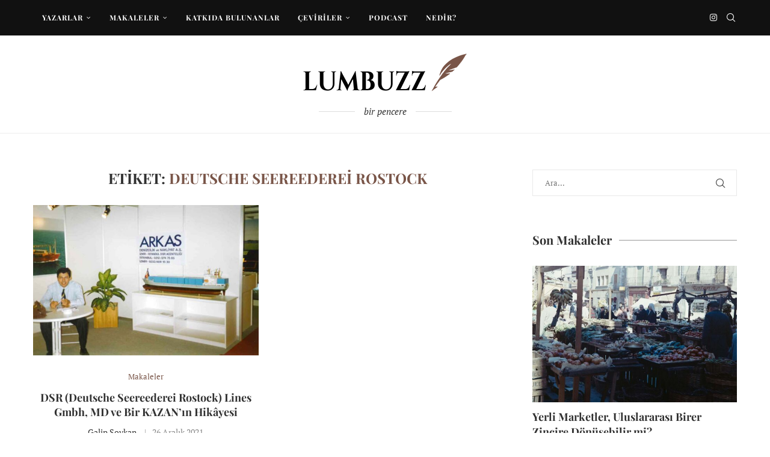

--- FILE ---
content_type: text/html; charset=UTF-8
request_url: https://lumbuzz.com/tag/deutsche-seereederei-rostock/
body_size: 19278
content:
<!DOCTYPE html>
<html lang="tr">
<head>
    <meta charset="UTF-8">
    <meta http-equiv="X-UA-Compatible" content="IE=edge">
    <meta name="viewport" content="width=device-width, initial-scale=1">
    <link rel="profile" href="https://gmpg.org/xfn/11"/>
    <link rel="alternate" type="application/rss+xml" title="Lumbuzz RSS Feed"
          href="https://lumbuzz.com/feed/"/>
    <link rel="alternate" type="application/atom+xml" title="Lumbuzz Atom Feed"
          href="https://lumbuzz.com/feed/atom/"/>
    <link rel="pingback" href="https://lumbuzz.com/xmlrpc.php"/>
    <!--[if lt IE 9]>
	<script src="https://lumbuzz.com/wp-content/themes/soledad/js/html5.js"></script>
	<![endif]-->
	<link rel='preconnect' href='https://fonts.googleapis.com' />
<link rel='preconnect' href='https://fonts.gstatic.com' />
<meta http-equiv='x-dns-prefetch-control' content='on'>
<link rel='dns-prefetch' href='//fonts.googleapis.com' />
<link rel='dns-prefetch' href='//fonts.gstatic.com' />
<link rel='dns-prefetch' href='//s.gravatar.com' />
<link rel='dns-prefetch' href='//www.google-analytics.com' />
<meta name='robots' content='index, follow, max-image-preview:large, max-snippet:-1, max-video-preview:-1' />

	<!-- This site is optimized with the Yoast SEO plugin v26.9 - https://yoast.com/product/yoast-seo-wordpress/ -->
	<title>Deutsche Seereederei Rostock - Lumbuzz</title>
	<link rel="canonical" href="https://lumbuzz.com/tag/deutsche-seereederei-rostock/" />
	<meta property="og:locale" content="tr_TR" />
	<meta property="og:type" content="article" />
	<meta property="og:title" content="Deutsche Seereederei Rostock - Lumbuzz" />
	<meta property="og:url" content="https://lumbuzz.com/tag/deutsche-seereederei-rostock/" />
	<meta property="og:site_name" content="Lumbuzz" />
	<meta name="twitter:card" content="summary_large_image" />
	<script type="application/ld+json" class="yoast-schema-graph">{"@context":"https://schema.org","@graph":[{"@type":"CollectionPage","@id":"https://lumbuzz.com/tag/deutsche-seereederei-rostock/","url":"https://lumbuzz.com/tag/deutsche-seereederei-rostock/","name":"Deutsche Seereederei Rostock - Lumbuzz","isPartOf":{"@id":"https://lumbuzz.com/#website"},"primaryImageOfPage":{"@id":"https://lumbuzz.com/tag/deutsche-seereederei-rostock/#primaryimage"},"image":{"@id":"https://lumbuzz.com/tag/deutsche-seereederei-rostock/#primaryimage"},"thumbnailUrl":"https://lumbuzz.com/wp-content/uploads/2021/12/dsr-deutsche-seereederei-rostock-lines-gmbh-md-ve-bir-kazanin-hikayesi.jpg","breadcrumb":{"@id":"https://lumbuzz.com/tag/deutsche-seereederei-rostock/#breadcrumb"},"inLanguage":"tr"},{"@type":"ImageObject","inLanguage":"tr","@id":"https://lumbuzz.com/tag/deutsche-seereederei-rostock/#primaryimage","url":"https://lumbuzz.com/wp-content/uploads/2021/12/dsr-deutsche-seereederei-rostock-lines-gmbh-md-ve-bir-kazanin-hikayesi.jpg","contentUrl":"https://lumbuzz.com/wp-content/uploads/2021/12/dsr-deutsche-seereederei-rostock-lines-gmbh-md-ve-bir-kazanin-hikayesi.jpg","width":1200,"height":800,"caption":"DSR (Deutsche Seereederei Rostock) Lines Gmbh, MD ve Bir KAZAN’ın Hikâyesi"},{"@type":"BreadcrumbList","@id":"https://lumbuzz.com/tag/deutsche-seereederei-rostock/#breadcrumb","itemListElement":[{"@type":"ListItem","position":1,"name":"Ana sayfa","item":"https://lumbuzz.com/"},{"@type":"ListItem","position":2,"name":"Deutsche Seereederei Rostock"}]},{"@type":"WebSite","@id":"https://lumbuzz.com/#website","url":"https://lumbuzz.com/","name":"Lumbuzz","description":"bir pencere","publisher":{"@id":"https://lumbuzz.com/#organization"},"potentialAction":[{"@type":"SearchAction","target":{"@type":"EntryPoint","urlTemplate":"https://lumbuzz.com/?s={search_term_string}"},"query-input":{"@type":"PropertyValueSpecification","valueRequired":true,"valueName":"search_term_string"}}],"inLanguage":"tr"},{"@type":"Organization","@id":"https://lumbuzz.com/#organization","name":"LUMBUZZ","url":"https://lumbuzz.com/","logo":{"@type":"ImageObject","inLanguage":"tr","@id":"https://lumbuzz.com/#/schema/logo/image/","url":"https://lumbuzz.com/wp-content/uploads/2020/01/lumbuzz-header-logo.png","contentUrl":"https://lumbuzz.com/wp-content/uploads/2020/01/lumbuzz-header-logo.png","width":280,"height":73,"caption":"LUMBUZZ"},"image":{"@id":"https://lumbuzz.com/#/schema/logo/image/"},"sameAs":["https://www.facebook.com/lumbuzztr/","https://www.instagram.com/lumbuzztr/"]}]}</script>
	<!-- / Yoast SEO plugin. -->


<link rel='dns-prefetch' href='//fonts.googleapis.com' />
<link rel='dns-prefetch' href='//fonts.bunny.net' />
<link rel="alternate" type="application/rss+xml" title="Lumbuzz &raquo; akışı" href="https://lumbuzz.com/feed/" />
<link rel="alternate" type="application/rss+xml" title="Lumbuzz &raquo; yorum akışı" href="https://lumbuzz.com/comments/feed/" />
<link rel="alternate" type="application/rss+xml" title="Lumbuzz &raquo; Deutsche Seereederei Rostock etiket akışı" href="https://lumbuzz.com/tag/deutsche-seereederei-rostock/feed/" />
<style id='wp-img-auto-sizes-contain-inline-css' type='text/css'>
img:is([sizes=auto i],[sizes^="auto," i]){contain-intrinsic-size:3000px 1500px}
/*# sourceURL=wp-img-auto-sizes-contain-inline-css */
</style>
<link rel='stylesheet' id='penci-folding-css' href='https://lumbuzz.com/wp-content/themes/soledad/inc/elementor/assets/css/fold.css?ver=8.7.2' type='text/css' media='all' />
<style id='wp-emoji-styles-inline-css' type='text/css'>

	img.wp-smiley, img.emoji {
		display: inline !important;
		border: none !important;
		box-shadow: none !important;
		height: 1em !important;
		width: 1em !important;
		margin: 0 0.07em !important;
		vertical-align: -0.1em !important;
		background: none !important;
		padding: 0 !important;
	}
/*# sourceURL=wp-emoji-styles-inline-css */
</style>
<link rel='stylesheet' id='wp-block-library-css' href='https://lumbuzz.com/wp-includes/css/dist/block-library/style.min.css?ver=6.9.1' type='text/css' media='all' />
<style id='wp-block-library-theme-inline-css' type='text/css'>
.wp-block-audio :where(figcaption){color:#555;font-size:13px;text-align:center}.is-dark-theme .wp-block-audio :where(figcaption){color:#ffffffa6}.wp-block-audio{margin:0 0 1em}.wp-block-code{border:1px solid #ccc;border-radius:4px;font-family:Menlo,Consolas,monaco,monospace;padding:.8em 1em}.wp-block-embed :where(figcaption){color:#555;font-size:13px;text-align:center}.is-dark-theme .wp-block-embed :where(figcaption){color:#ffffffa6}.wp-block-embed{margin:0 0 1em}.blocks-gallery-caption{color:#555;font-size:13px;text-align:center}.is-dark-theme .blocks-gallery-caption{color:#ffffffa6}:root :where(.wp-block-image figcaption){color:#555;font-size:13px;text-align:center}.is-dark-theme :root :where(.wp-block-image figcaption){color:#ffffffa6}.wp-block-image{margin:0 0 1em}.wp-block-pullquote{border-bottom:4px solid;border-top:4px solid;color:currentColor;margin-bottom:1.75em}.wp-block-pullquote :where(cite),.wp-block-pullquote :where(footer),.wp-block-pullquote__citation{color:currentColor;font-size:.8125em;font-style:normal;text-transform:uppercase}.wp-block-quote{border-left:.25em solid;margin:0 0 1.75em;padding-left:1em}.wp-block-quote cite,.wp-block-quote footer{color:currentColor;font-size:.8125em;font-style:normal;position:relative}.wp-block-quote:where(.has-text-align-right){border-left:none;border-right:.25em solid;padding-left:0;padding-right:1em}.wp-block-quote:where(.has-text-align-center){border:none;padding-left:0}.wp-block-quote.is-large,.wp-block-quote.is-style-large,.wp-block-quote:where(.is-style-plain){border:none}.wp-block-search .wp-block-search__label{font-weight:700}.wp-block-search__button{border:1px solid #ccc;padding:.375em .625em}:where(.wp-block-group.has-background){padding:1.25em 2.375em}.wp-block-separator.has-css-opacity{opacity:.4}.wp-block-separator{border:none;border-bottom:2px solid;margin-left:auto;margin-right:auto}.wp-block-separator.has-alpha-channel-opacity{opacity:1}.wp-block-separator:not(.is-style-wide):not(.is-style-dots){width:100px}.wp-block-separator.has-background:not(.is-style-dots){border-bottom:none;height:1px}.wp-block-separator.has-background:not(.is-style-wide):not(.is-style-dots){height:2px}.wp-block-table{margin:0 0 1em}.wp-block-table td,.wp-block-table th{word-break:normal}.wp-block-table :where(figcaption){color:#555;font-size:13px;text-align:center}.is-dark-theme .wp-block-table :where(figcaption){color:#ffffffa6}.wp-block-video :where(figcaption){color:#555;font-size:13px;text-align:center}.is-dark-theme .wp-block-video :where(figcaption){color:#ffffffa6}.wp-block-video{margin:0 0 1em}:root :where(.wp-block-template-part.has-background){margin-bottom:0;margin-top:0;padding:1.25em 2.375em}
/*# sourceURL=/wp-includes/css/dist/block-library/theme.min.css */
</style>
<style id='classic-theme-styles-inline-css' type='text/css'>
/*! This file is auto-generated */
.wp-block-button__link{color:#fff;background-color:#32373c;border-radius:9999px;box-shadow:none;text-decoration:none;padding:calc(.667em + 2px) calc(1.333em + 2px);font-size:1.125em}.wp-block-file__button{background:#32373c;color:#fff;text-decoration:none}
/*# sourceURL=/wp-includes/css/classic-themes.min.css */
</style>
<style id='block-soledad-style-inline-css' type='text/css'>
.pchead-e-block{--pcborder-cl:#dedede;--pcaccent-cl:#6eb48c}.heading1-style-1>h1,.heading1-style-2>h1,.heading2-style-1>h2,.heading2-style-2>h2,.heading3-style-1>h3,.heading3-style-2>h3,.heading4-style-1>h4,.heading4-style-2>h4,.heading5-style-1>h5,.heading5-style-2>h5{padding-bottom:8px;border-bottom:1px solid var(--pcborder-cl);overflow:hidden}.heading1-style-2>h1,.heading2-style-2>h2,.heading3-style-2>h3,.heading4-style-2>h4,.heading5-style-2>h5{border-bottom-width:0;position:relative}.heading1-style-2>h1:before,.heading2-style-2>h2:before,.heading3-style-2>h3:before,.heading4-style-2>h4:before,.heading5-style-2>h5:before{content:'';width:50px;height:2px;bottom:0;left:0;z-index:2;background:var(--pcaccent-cl);position:absolute}.heading1-style-2>h1:after,.heading2-style-2>h2:after,.heading3-style-2>h3:after,.heading4-style-2>h4:after,.heading5-style-2>h5:after{content:'';width:100%;height:2px;bottom:0;left:20px;z-index:1;background:var(--pcborder-cl);position:absolute}.heading1-style-3>h1,.heading1-style-4>h1,.heading2-style-3>h2,.heading2-style-4>h2,.heading3-style-3>h3,.heading3-style-4>h3,.heading4-style-3>h4,.heading4-style-4>h4,.heading5-style-3>h5,.heading5-style-4>h5{position:relative;padding-left:20px}.heading1-style-3>h1:before,.heading1-style-4>h1:before,.heading2-style-3>h2:before,.heading2-style-4>h2:before,.heading3-style-3>h3:before,.heading3-style-4>h3:before,.heading4-style-3>h4:before,.heading4-style-4>h4:before,.heading5-style-3>h5:before,.heading5-style-4>h5:before{width:10px;height:100%;content:'';position:absolute;top:0;left:0;bottom:0;background:var(--pcaccent-cl)}.heading1-style-4>h1,.heading2-style-4>h2,.heading3-style-4>h3,.heading4-style-4>h4,.heading5-style-4>h5{padding:10px 20px;background:#f1f1f1}.heading1-style-5>h1,.heading2-style-5>h2,.heading3-style-5>h3,.heading4-style-5>h4,.heading5-style-5>h5{position:relative;z-index:1}.heading1-style-5>h1:before,.heading2-style-5>h2:before,.heading3-style-5>h3:before,.heading4-style-5>h4:before,.heading5-style-5>h5:before{content:"";position:absolute;left:0;bottom:0;width:200px;height:50%;transform:skew(-25deg) translateX(0);background:var(--pcaccent-cl);z-index:-1;opacity:.4}.heading1-style-6>h1,.heading2-style-6>h2,.heading3-style-6>h3,.heading4-style-6>h4,.heading5-style-6>h5{text-decoration:underline;text-underline-offset:2px;text-decoration-thickness:4px;text-decoration-color:var(--pcaccent-cl)}
/*# sourceURL=https://lumbuzz.com/wp-content/themes/soledad/inc/block/heading-styles/build/style.min.css */
</style>
<style id='global-styles-inline-css' type='text/css'>
:root{--wp--preset--aspect-ratio--square: 1;--wp--preset--aspect-ratio--4-3: 4/3;--wp--preset--aspect-ratio--3-4: 3/4;--wp--preset--aspect-ratio--3-2: 3/2;--wp--preset--aspect-ratio--2-3: 2/3;--wp--preset--aspect-ratio--16-9: 16/9;--wp--preset--aspect-ratio--9-16: 9/16;--wp--preset--color--black: #000000;--wp--preset--color--cyan-bluish-gray: #abb8c3;--wp--preset--color--white: #ffffff;--wp--preset--color--pale-pink: #f78da7;--wp--preset--color--vivid-red: #cf2e2e;--wp--preset--color--luminous-vivid-orange: #ff6900;--wp--preset--color--luminous-vivid-amber: #fcb900;--wp--preset--color--light-green-cyan: #7bdcb5;--wp--preset--color--vivid-green-cyan: #00d084;--wp--preset--color--pale-cyan-blue: #8ed1fc;--wp--preset--color--vivid-cyan-blue: #0693e3;--wp--preset--color--vivid-purple: #9b51e0;--wp--preset--gradient--vivid-cyan-blue-to-vivid-purple: linear-gradient(135deg,rgb(6,147,227) 0%,rgb(155,81,224) 100%);--wp--preset--gradient--light-green-cyan-to-vivid-green-cyan: linear-gradient(135deg,rgb(122,220,180) 0%,rgb(0,208,130) 100%);--wp--preset--gradient--luminous-vivid-amber-to-luminous-vivid-orange: linear-gradient(135deg,rgb(252,185,0) 0%,rgb(255,105,0) 100%);--wp--preset--gradient--luminous-vivid-orange-to-vivid-red: linear-gradient(135deg,rgb(255,105,0) 0%,rgb(207,46,46) 100%);--wp--preset--gradient--very-light-gray-to-cyan-bluish-gray: linear-gradient(135deg,rgb(238,238,238) 0%,rgb(169,184,195) 100%);--wp--preset--gradient--cool-to-warm-spectrum: linear-gradient(135deg,rgb(74,234,220) 0%,rgb(151,120,209) 20%,rgb(207,42,186) 40%,rgb(238,44,130) 60%,rgb(251,105,98) 80%,rgb(254,248,76) 100%);--wp--preset--gradient--blush-light-purple: linear-gradient(135deg,rgb(255,206,236) 0%,rgb(152,150,240) 100%);--wp--preset--gradient--blush-bordeaux: linear-gradient(135deg,rgb(254,205,165) 0%,rgb(254,45,45) 50%,rgb(107,0,62) 100%);--wp--preset--gradient--luminous-dusk: linear-gradient(135deg,rgb(255,203,112) 0%,rgb(199,81,192) 50%,rgb(65,88,208) 100%);--wp--preset--gradient--pale-ocean: linear-gradient(135deg,rgb(255,245,203) 0%,rgb(182,227,212) 50%,rgb(51,167,181) 100%);--wp--preset--gradient--electric-grass: linear-gradient(135deg,rgb(202,248,128) 0%,rgb(113,206,126) 100%);--wp--preset--gradient--midnight: linear-gradient(135deg,rgb(2,3,129) 0%,rgb(40,116,252) 100%);--wp--preset--font-size--small: 12px;--wp--preset--font-size--medium: 20px;--wp--preset--font-size--large: 32px;--wp--preset--font-size--x-large: 42px;--wp--preset--font-size--normal: 14px;--wp--preset--font-size--huge: 42px;--wp--preset--spacing--20: 0.44rem;--wp--preset--spacing--30: 0.67rem;--wp--preset--spacing--40: 1rem;--wp--preset--spacing--50: 1.5rem;--wp--preset--spacing--60: 2.25rem;--wp--preset--spacing--70: 3.38rem;--wp--preset--spacing--80: 5.06rem;--wp--preset--shadow--natural: 6px 6px 9px rgba(0, 0, 0, 0.2);--wp--preset--shadow--deep: 12px 12px 50px rgba(0, 0, 0, 0.4);--wp--preset--shadow--sharp: 6px 6px 0px rgba(0, 0, 0, 0.2);--wp--preset--shadow--outlined: 6px 6px 0px -3px rgb(255, 255, 255), 6px 6px rgb(0, 0, 0);--wp--preset--shadow--crisp: 6px 6px 0px rgb(0, 0, 0);}:where(.is-layout-flex){gap: 0.5em;}:where(.is-layout-grid){gap: 0.5em;}body .is-layout-flex{display: flex;}.is-layout-flex{flex-wrap: wrap;align-items: center;}.is-layout-flex > :is(*, div){margin: 0;}body .is-layout-grid{display: grid;}.is-layout-grid > :is(*, div){margin: 0;}:where(.wp-block-columns.is-layout-flex){gap: 2em;}:where(.wp-block-columns.is-layout-grid){gap: 2em;}:where(.wp-block-post-template.is-layout-flex){gap: 1.25em;}:where(.wp-block-post-template.is-layout-grid){gap: 1.25em;}.has-black-color{color: var(--wp--preset--color--black) !important;}.has-cyan-bluish-gray-color{color: var(--wp--preset--color--cyan-bluish-gray) !important;}.has-white-color{color: var(--wp--preset--color--white) !important;}.has-pale-pink-color{color: var(--wp--preset--color--pale-pink) !important;}.has-vivid-red-color{color: var(--wp--preset--color--vivid-red) !important;}.has-luminous-vivid-orange-color{color: var(--wp--preset--color--luminous-vivid-orange) !important;}.has-luminous-vivid-amber-color{color: var(--wp--preset--color--luminous-vivid-amber) !important;}.has-light-green-cyan-color{color: var(--wp--preset--color--light-green-cyan) !important;}.has-vivid-green-cyan-color{color: var(--wp--preset--color--vivid-green-cyan) !important;}.has-pale-cyan-blue-color{color: var(--wp--preset--color--pale-cyan-blue) !important;}.has-vivid-cyan-blue-color{color: var(--wp--preset--color--vivid-cyan-blue) !important;}.has-vivid-purple-color{color: var(--wp--preset--color--vivid-purple) !important;}.has-black-background-color{background-color: var(--wp--preset--color--black) !important;}.has-cyan-bluish-gray-background-color{background-color: var(--wp--preset--color--cyan-bluish-gray) !important;}.has-white-background-color{background-color: var(--wp--preset--color--white) !important;}.has-pale-pink-background-color{background-color: var(--wp--preset--color--pale-pink) !important;}.has-vivid-red-background-color{background-color: var(--wp--preset--color--vivid-red) !important;}.has-luminous-vivid-orange-background-color{background-color: var(--wp--preset--color--luminous-vivid-orange) !important;}.has-luminous-vivid-amber-background-color{background-color: var(--wp--preset--color--luminous-vivid-amber) !important;}.has-light-green-cyan-background-color{background-color: var(--wp--preset--color--light-green-cyan) !important;}.has-vivid-green-cyan-background-color{background-color: var(--wp--preset--color--vivid-green-cyan) !important;}.has-pale-cyan-blue-background-color{background-color: var(--wp--preset--color--pale-cyan-blue) !important;}.has-vivid-cyan-blue-background-color{background-color: var(--wp--preset--color--vivid-cyan-blue) !important;}.has-vivid-purple-background-color{background-color: var(--wp--preset--color--vivid-purple) !important;}.has-black-border-color{border-color: var(--wp--preset--color--black) !important;}.has-cyan-bluish-gray-border-color{border-color: var(--wp--preset--color--cyan-bluish-gray) !important;}.has-white-border-color{border-color: var(--wp--preset--color--white) !important;}.has-pale-pink-border-color{border-color: var(--wp--preset--color--pale-pink) !important;}.has-vivid-red-border-color{border-color: var(--wp--preset--color--vivid-red) !important;}.has-luminous-vivid-orange-border-color{border-color: var(--wp--preset--color--luminous-vivid-orange) !important;}.has-luminous-vivid-amber-border-color{border-color: var(--wp--preset--color--luminous-vivid-amber) !important;}.has-light-green-cyan-border-color{border-color: var(--wp--preset--color--light-green-cyan) !important;}.has-vivid-green-cyan-border-color{border-color: var(--wp--preset--color--vivid-green-cyan) !important;}.has-pale-cyan-blue-border-color{border-color: var(--wp--preset--color--pale-cyan-blue) !important;}.has-vivid-cyan-blue-border-color{border-color: var(--wp--preset--color--vivid-cyan-blue) !important;}.has-vivid-purple-border-color{border-color: var(--wp--preset--color--vivid-purple) !important;}.has-vivid-cyan-blue-to-vivid-purple-gradient-background{background: var(--wp--preset--gradient--vivid-cyan-blue-to-vivid-purple) !important;}.has-light-green-cyan-to-vivid-green-cyan-gradient-background{background: var(--wp--preset--gradient--light-green-cyan-to-vivid-green-cyan) !important;}.has-luminous-vivid-amber-to-luminous-vivid-orange-gradient-background{background: var(--wp--preset--gradient--luminous-vivid-amber-to-luminous-vivid-orange) !important;}.has-luminous-vivid-orange-to-vivid-red-gradient-background{background: var(--wp--preset--gradient--luminous-vivid-orange-to-vivid-red) !important;}.has-very-light-gray-to-cyan-bluish-gray-gradient-background{background: var(--wp--preset--gradient--very-light-gray-to-cyan-bluish-gray) !important;}.has-cool-to-warm-spectrum-gradient-background{background: var(--wp--preset--gradient--cool-to-warm-spectrum) !important;}.has-blush-light-purple-gradient-background{background: var(--wp--preset--gradient--blush-light-purple) !important;}.has-blush-bordeaux-gradient-background{background: var(--wp--preset--gradient--blush-bordeaux) !important;}.has-luminous-dusk-gradient-background{background: var(--wp--preset--gradient--luminous-dusk) !important;}.has-pale-ocean-gradient-background{background: var(--wp--preset--gradient--pale-ocean) !important;}.has-electric-grass-gradient-background{background: var(--wp--preset--gradient--electric-grass) !important;}.has-midnight-gradient-background{background: var(--wp--preset--gradient--midnight) !important;}.has-small-font-size{font-size: var(--wp--preset--font-size--small) !important;}.has-medium-font-size{font-size: var(--wp--preset--font-size--medium) !important;}.has-large-font-size{font-size: var(--wp--preset--font-size--large) !important;}.has-x-large-font-size{font-size: var(--wp--preset--font-size--x-large) !important;}
:where(.wp-block-post-template.is-layout-flex){gap: 1.25em;}:where(.wp-block-post-template.is-layout-grid){gap: 1.25em;}
:where(.wp-block-term-template.is-layout-flex){gap: 1.25em;}:where(.wp-block-term-template.is-layout-grid){gap: 1.25em;}
:where(.wp-block-columns.is-layout-flex){gap: 2em;}:where(.wp-block-columns.is-layout-grid){gap: 2em;}
:root :where(.wp-block-pullquote){font-size: 1.5em;line-height: 1.6;}
/*# sourceURL=global-styles-inline-css */
</style>
<link rel='stylesheet' id='penci-review-css' href='https://lumbuzz.com/wp-content/plugins/penci-review/css/style.css?ver=3.4' type='text/css' media='all' />
<link rel='stylesheet' id='penci-oswald-css' href='//fonts.googleapis.com/css?family=Oswald%3A400&#038;display=swap&#038;ver=6.9.1' type='text/css' media='all' />
<link rel='stylesheet' id='penci-fonts-css' href='https://fonts.googleapis.com/css?family=Playfair+Display%3A300%2C300italic%2C400%2C400italic%2C500%2C500italic%2C700%2C700italic%2C800%2C800italic%7CPT+Serif%3A300%2C300italic%2C400%2C400italic%2C500%2C500italic%2C600%2C600italic%2C700%2C700italic%2C800%2C800italic%26subset%3Dlatin%2Ccyrillic%2Ccyrillic-ext%2Cgreek%2Cgreek-ext%2Clatin-ext&#038;display=swap&#038;ver=8.7.2' type='text/css' media='' />
<link rel='stylesheet' id='penci-main-style-css' href='https://lumbuzz.com/wp-content/themes/soledad/main.css?ver=8.7.2' type='text/css' media='all' />
<link rel='stylesheet' id='penci-swiper-bundle-css' href='https://lumbuzz.com/wp-content/themes/soledad/css/swiper-bundle.min.css?ver=8.7.2' type='text/css' media='all' />
<link rel='stylesheet' id='penci-font-awesomeold-css' href='https://lumbuzz.com/wp-content/themes/soledad/css/font-awesome.4.7.0.swap.min.css?ver=4.7.0' type='text/css' media='all' />
<link rel='stylesheet' id='penci_icon-css' href='https://lumbuzz.com/wp-content/themes/soledad/css/penci-icon.min.css?ver=8.7.2' type='text/css' media='all' />
<link rel='stylesheet' id='penci_style-css' href='https://lumbuzz.com/wp-content/themes/soledad/style.css?ver=8.7.2' type='text/css' media='all' />
<link rel='stylesheet' id='penci_social_counter-css' href='https://lumbuzz.com/wp-content/themes/soledad/css/social-counter.css?ver=8.7.2' type='text/css' media='all' />
<link rel='stylesheet' id='elementor-icons-css' href='https://lumbuzz.com/wp-content/plugins/elementor/assets/lib/eicons/css/elementor-icons.min.css?ver=5.47.0' type='text/css' media='all' />
<link rel='stylesheet' id='elementor-frontend-css' href='https://lumbuzz.com/wp-content/plugins/elementor/assets/css/frontend.min.css?ver=3.35.4' type='text/css' media='all' />
<link rel='stylesheet' id='elementor-post-1094-css' href='https://lumbuzz.com/wp-content/uploads/elementor/css/post-1094.css?ver=1770903189' type='text/css' media='all' />
<link rel='stylesheet' id='sab-font-css' href='https://fonts.bunny.net/css?family=Playfair+Display:400,700,400italic,700italic|PT+Serif:400,700,400italic,700italic&#038;subset=latin' type='text/css' media='all' />
<link rel='stylesheet' id='penci-soledad-customizer-css' href='//lumbuzz.com/wp-content/uploads/pencidesign/customizer-style.min.css?version=1680071841' type='text/css' media='all' />
<link rel='stylesheet' id='elementor-gf-local-roboto-css' href='https://lumbuzz.com/wp-content/uploads/elementor/google-fonts/css/roboto.css?ver=1745499297' type='text/css' media='all' />
<link rel='stylesheet' id='elementor-gf-local-robotoslab-css' href='https://lumbuzz.com/wp-content/uploads/elementor/google-fonts/css/robotoslab.css?ver=1745499277' type='text/css' media='all' />
<script type="text/javascript" src="https://lumbuzz.com/wp-includes/js/jquery/jquery.min.js?ver=3.7.1" id="jquery-core-js"></script>
<script type="text/javascript" src="https://lumbuzz.com/wp-includes/js/jquery/jquery-migrate.min.js?ver=3.4.1" id="jquery-migrate-js"></script>
<link rel="https://api.w.org/" href="https://lumbuzz.com/wp-json/" /><link rel="alternate" title="JSON" type="application/json" href="https://lumbuzz.com/wp-json/wp/v2/tags/417" /><meta name="generator" content="WordPress 6.9.1" />
<meta name="generator" content="Soledad 8.7.2" />
    <style type="text/css">
                                                                                                                                            </style>
	<script>var portfolioDataJs = portfolioDataJs || [];</script>        <link rel="shortcut icon" href="https://lumbuzz.com/wp-content/uploads/2020/01/lumbuzz-icon.png"
              type="image/x-icon"/>
        <link rel="apple-touch-icon" sizes="180x180" href="https://lumbuzz.com/wp-content/uploads/2020/01/lumbuzz-icon.png">
	<script>
var penciBlocksArray=[];
var portfolioDataJs = portfolioDataJs || [];var PENCILOCALCACHE = {};
		(function () {
				"use strict";
		
				PENCILOCALCACHE = {
					data: {},
					remove: function ( ajaxFilterItem ) {
						delete PENCILOCALCACHE.data[ajaxFilterItem];
					},
					exist: function ( ajaxFilterItem ) {
						return PENCILOCALCACHE.data.hasOwnProperty( ajaxFilterItem ) && PENCILOCALCACHE.data[ajaxFilterItem] !== null;
					},
					get: function ( ajaxFilterItem ) {
						return PENCILOCALCACHE.data[ajaxFilterItem];
					},
					set: function ( ajaxFilterItem, cachedData ) {
						PENCILOCALCACHE.remove( ajaxFilterItem );
						PENCILOCALCACHE.data[ajaxFilterItem] = cachedData;
					}
				};
			}
		)();function penciBlock() {
		    this.atts_json = '';
		    this.content = '';
		}</script>
<script type="application/ld+json">{
    "@context": "https:\/\/schema.org\/",
    "@type": "organization",
    "@id": "#organization",
    "logo": {
        "@type": "ImageObject",
        "url": "https:\/\/lumbuzz.com\/wp-content\/uploads\/2020\/01\/lumbuzz-header-logo.png"
    },
    "url": "https:\/\/lumbuzz.com\/",
    "name": "Lumbuzz",
    "description": "bir pencere"
}</script><script type="application/ld+json">{
    "@context": "https:\/\/schema.org\/",
    "@type": "WebSite",
    "name": "Lumbuzz",
    "alternateName": "bir pencere",
    "url": "https:\/\/lumbuzz.com\/"
}</script><script type="application/ld+json">{
    "@context": "https:\/\/schema.org\/",
    "@type": "BreadcrumbList",
    "itemListElement": [
        {
            "@type": "ListItem",
            "position": 1,
            "item": {
                "@id": "https:\/\/lumbuzz.com",
                "name": "Home"
            }
        },
        {
            "@type": "ListItem",
            "position": 2,
            "item": {
                "@id": "https:\/\/lumbuzz.com\/tag\/deutsche-seereederei-rostock\/",
                "name": "Deutsche Seereederei Rostock"
            }
        }
    ]
}</script><meta name="generator" content="Elementor 3.35.4; features: additional_custom_breakpoints; settings: css_print_method-external, google_font-enabled, font_display-auto">
			<style>
				.e-con.e-parent:nth-of-type(n+4):not(.e-lazyloaded):not(.e-no-lazyload),
				.e-con.e-parent:nth-of-type(n+4):not(.e-lazyloaded):not(.e-no-lazyload) * {
					background-image: none !important;
				}
				@media screen and (max-height: 1024px) {
					.e-con.e-parent:nth-of-type(n+3):not(.e-lazyloaded):not(.e-no-lazyload),
					.e-con.e-parent:nth-of-type(n+3):not(.e-lazyloaded):not(.e-no-lazyload) * {
						background-image: none !important;
					}
				}
				@media screen and (max-height: 640px) {
					.e-con.e-parent:nth-of-type(n+2):not(.e-lazyloaded):not(.e-no-lazyload),
					.e-con.e-parent:nth-of-type(n+2):not(.e-lazyloaded):not(.e-no-lazyload) * {
						background-image: none !important;
					}
				}
			</style>
			<style type="text/css">.saboxplugin-wrap{-webkit-box-sizing:border-box;-moz-box-sizing:border-box;-ms-box-sizing:border-box;box-sizing:border-box;border:1px solid #eee;width:100%;clear:both;display:block;overflow:hidden;word-wrap:break-word;position:relative}.saboxplugin-wrap .saboxplugin-gravatar{float:left;padding:0 20px 20px 20px}.saboxplugin-wrap .saboxplugin-gravatar img{max-width:100px;height:auto;border-radius:0;}.saboxplugin-wrap .saboxplugin-authorname{font-size:18px;line-height:1;margin:20px 0 0 20px;display:block}.saboxplugin-wrap .saboxplugin-authorname a{text-decoration:none}.saboxplugin-wrap .saboxplugin-authorname a:focus{outline:0}.saboxplugin-wrap .saboxplugin-desc{display:block;margin:5px 20px}.saboxplugin-wrap .saboxplugin-desc a{text-decoration:underline}.saboxplugin-wrap .saboxplugin-desc p{margin:5px 0 12px}.saboxplugin-wrap .saboxplugin-web{margin:0 20px 15px;text-align:left}.saboxplugin-wrap .sab-web-position{text-align:right}.saboxplugin-wrap .saboxplugin-web a{color:#ccc;text-decoration:none}.saboxplugin-wrap .saboxplugin-socials{position:relative;display:block;background:#fcfcfc;padding:5px;border-top:1px solid #eee}.saboxplugin-wrap .saboxplugin-socials a svg{width:20px;height:20px}.saboxplugin-wrap .saboxplugin-socials a svg .st2{fill:#fff; transform-origin:center center;}.saboxplugin-wrap .saboxplugin-socials a svg .st1{fill:rgba(0,0,0,.3)}.saboxplugin-wrap .saboxplugin-socials a:hover{opacity:.8;-webkit-transition:opacity .4s;-moz-transition:opacity .4s;-o-transition:opacity .4s;transition:opacity .4s;box-shadow:none!important;-webkit-box-shadow:none!important}.saboxplugin-wrap .saboxplugin-socials .saboxplugin-icon-color{box-shadow:none;padding:0;border:0;-webkit-transition:opacity .4s;-moz-transition:opacity .4s;-o-transition:opacity .4s;transition:opacity .4s;display:inline-block;color:#fff;font-size:0;text-decoration:inherit;margin:5px;-webkit-border-radius:0;-moz-border-radius:0;-ms-border-radius:0;-o-border-radius:0;border-radius:0;overflow:hidden}.saboxplugin-wrap .saboxplugin-socials .saboxplugin-icon-grey{text-decoration:inherit;box-shadow:none;position:relative;display:-moz-inline-stack;display:inline-block;vertical-align:middle;zoom:1;margin:10px 5px;color:#444;fill:#444}.clearfix:after,.clearfix:before{content:' ';display:table;line-height:0;clear:both}.ie7 .clearfix{zoom:1}.saboxplugin-socials.sabox-colored .saboxplugin-icon-color .sab-twitch{border-color:#38245c}.saboxplugin-socials.sabox-colored .saboxplugin-icon-color .sab-behance{border-color:#003eb0}.saboxplugin-socials.sabox-colored .saboxplugin-icon-color .sab-deviantart{border-color:#036824}.saboxplugin-socials.sabox-colored .saboxplugin-icon-color .sab-digg{border-color:#00327c}.saboxplugin-socials.sabox-colored .saboxplugin-icon-color .sab-dribbble{border-color:#ba1655}.saboxplugin-socials.sabox-colored .saboxplugin-icon-color .sab-facebook{border-color:#1e2e4f}.saboxplugin-socials.sabox-colored .saboxplugin-icon-color .sab-flickr{border-color:#003576}.saboxplugin-socials.sabox-colored .saboxplugin-icon-color .sab-github{border-color:#264874}.saboxplugin-socials.sabox-colored .saboxplugin-icon-color .sab-google{border-color:#0b51c5}.saboxplugin-socials.sabox-colored .saboxplugin-icon-color .sab-html5{border-color:#902e13}.saboxplugin-socials.sabox-colored .saboxplugin-icon-color .sab-instagram{border-color:#1630aa}.saboxplugin-socials.sabox-colored .saboxplugin-icon-color .sab-linkedin{border-color:#00344f}.saboxplugin-socials.sabox-colored .saboxplugin-icon-color .sab-pinterest{border-color:#5b040e}.saboxplugin-socials.sabox-colored .saboxplugin-icon-color .sab-reddit{border-color:#992900}.saboxplugin-socials.sabox-colored .saboxplugin-icon-color .sab-rss{border-color:#a43b0a}.saboxplugin-socials.sabox-colored .saboxplugin-icon-color .sab-sharethis{border-color:#5d8420}.saboxplugin-socials.sabox-colored .saboxplugin-icon-color .sab-soundcloud{border-color:#995200}.saboxplugin-socials.sabox-colored .saboxplugin-icon-color .sab-spotify{border-color:#0f612c}.saboxplugin-socials.sabox-colored .saboxplugin-icon-color .sab-stackoverflow{border-color:#a95009}.saboxplugin-socials.sabox-colored .saboxplugin-icon-color .sab-steam{border-color:#006388}.saboxplugin-socials.sabox-colored .saboxplugin-icon-color .sab-user_email{border-color:#b84e05}.saboxplugin-socials.sabox-colored .saboxplugin-icon-color .sab-tumblr{border-color:#10151b}.saboxplugin-socials.sabox-colored .saboxplugin-icon-color .sab-twitter{border-color:#0967a0}.saboxplugin-socials.sabox-colored .saboxplugin-icon-color .sab-vimeo{border-color:#0d7091}.saboxplugin-socials.sabox-colored .saboxplugin-icon-color .sab-windows{border-color:#003f71}.saboxplugin-socials.sabox-colored .saboxplugin-icon-color .sab-whatsapp{border-color:#003f71}.saboxplugin-socials.sabox-colored .saboxplugin-icon-color .sab-wordpress{border-color:#0f3647}.saboxplugin-socials.sabox-colored .saboxplugin-icon-color .sab-yahoo{border-color:#14002d}.saboxplugin-socials.sabox-colored .saboxplugin-icon-color .sab-youtube{border-color:#900}.saboxplugin-socials.sabox-colored .saboxplugin-icon-color .sab-xing{border-color:#000202}.saboxplugin-socials.sabox-colored .saboxplugin-icon-color .sab-mixcloud{border-color:#2475a0}.saboxplugin-socials.sabox-colored .saboxplugin-icon-color .sab-vk{border-color:#243549}.saboxplugin-socials.sabox-colored .saboxplugin-icon-color .sab-medium{border-color:#00452c}.saboxplugin-socials.sabox-colored .saboxplugin-icon-color .sab-quora{border-color:#420e00}.saboxplugin-socials.sabox-colored .saboxplugin-icon-color .sab-meetup{border-color:#9b181c}.saboxplugin-socials.sabox-colored .saboxplugin-icon-color .sab-goodreads{border-color:#000}.saboxplugin-socials.sabox-colored .saboxplugin-icon-color .sab-snapchat{border-color:#999700}.saboxplugin-socials.sabox-colored .saboxplugin-icon-color .sab-500px{border-color:#00557f}.saboxplugin-socials.sabox-colored .saboxplugin-icon-color .sab-mastodont{border-color:#185886}.sabox-plus-item{margin-bottom:20px}@media screen and (max-width:480px){.saboxplugin-wrap{text-align:center}.saboxplugin-wrap .saboxplugin-gravatar{float:none;padding:20px 0;text-align:center;margin:0 auto;display:block}.saboxplugin-wrap .saboxplugin-gravatar img{float:none;display:inline-block;display:-moz-inline-stack;vertical-align:middle;zoom:1}.saboxplugin-wrap .saboxplugin-desc{margin:0 10px 20px;text-align:center}.saboxplugin-wrap .saboxplugin-authorname{text-align:center;margin:10px 0 20px}}body .saboxplugin-authorname a,body .saboxplugin-authorname a:hover{box-shadow:none;-webkit-box-shadow:none}a.sab-profile-edit{font-size:16px!important;line-height:1!important}.sab-edit-settings a,a.sab-profile-edit{color:#0073aa!important;box-shadow:none!important;-webkit-box-shadow:none!important}.sab-edit-settings{margin-right:15px;position:absolute;right:0;z-index:2;bottom:10px;line-height:20px}.sab-edit-settings i{margin-left:5px}.saboxplugin-socials{line-height:1!important}.rtl .saboxplugin-wrap .saboxplugin-gravatar{float:right}.rtl .saboxplugin-wrap .saboxplugin-authorname{display:flex;align-items:center}.rtl .saboxplugin-wrap .saboxplugin-authorname .sab-profile-edit{margin-right:10px}.rtl .sab-edit-settings{right:auto;left:0}img.sab-custom-avatar{max-width:75px;}.saboxplugin-wrap {border-color:#e0e0e0;}.saboxplugin-wrap .saboxplugin-socials {border-color:#e0e0e0;}.saboxplugin-wrap .saboxplugin-gravatar img {-webkit-border-radius:50%;-moz-border-radius:50%;-ms-border-radius:50%;-o-border-radius:50%;border-radius:50%;}.saboxplugin-wrap .saboxplugin-gravatar img {-webkit-border-radius:50%;-moz-border-radius:50%;-ms-border-radius:50%;-o-border-radius:50%;border-radius:50%;}.saboxplugin-wrap .saboxplugin-authorname a,.saboxplugin-wrap .saboxplugin-authorname span {color:#313131;}.saboxplugin-wrap .saboxplugin-authorname {font-family:"Playfair Display";}.saboxplugin-wrap .saboxplugin-desc {font-family:PT Serif;}.saboxplugin-wrap {margin-top:0px; margin-bottom:0px; padding: 0px 0px }.saboxplugin-wrap .saboxplugin-authorname {font-size:20px; line-height:27px;}.saboxplugin-wrap .saboxplugin-desc p, .saboxplugin-wrap .saboxplugin-desc {font-size:15px !important; line-height:22px !important;}.saboxplugin-wrap .saboxplugin-web {font-size:14px;}.saboxplugin-wrap .saboxplugin-socials a svg {width:18px;height:18px;}</style>
</head>

<body class="archive tag tag-deutsche-seereederei-rostock tag-417 wp-theme-soledad penci-no-js penci-disable-desc-collapse soledad-ver-8-7-2 pclight-mode pcmn-drdw-style-slide_down pchds-default elementor-default elementor-kit-1094">
<div id="soledad_wrapper" class="wrapper-boxed header-style-header-1 header-search-style-default">
	<div class="penci-header-wrap">
	    <nav id="navigation" class="header-layout-top header-1 menu-style-2 menu-item-padding" role="navigation"
	     itemscope
         itemtype="https://schema.org/SiteNavigationElement">
        <div class="container">
            <div class="button-menu-mobile header-1"><svg width=18px height=18px viewBox="0 0 512 384" version=1.1 xmlns=http://www.w3.org/2000/svg xmlns:xlink=http://www.w3.org/1999/xlink><g stroke=none stroke-width=1 fill-rule=evenodd><g transform="translate(0.000000, 0.250080)"><rect x=0 y=0 width=512 height=62></rect><rect x=0 y=161 width=512 height=62></rect><rect x=0 y=321 width=512 height=62></rect></g></g></svg></div>
			<ul id="menu-menu-1" class="menu"><li id="menu-item-689" class="megamenu menu-item menu-item-type-custom menu-item-object-custom menu-item-has-children ajax-mega-menu menu-item-689"><a href="#">YAZARLAR</a>
<ul class="sub-menu">
	<li id="menu-item-894" class="menu-item menu-item-type-custom menu-item-object-custom menu-item-has-children ajax-mega-menu menu-item-894"><a href="#">YAZARLAR#</a>
	<ul class="sub-menu">
		<li id="menu-item-732" class="yazanlar ahmetadilerener menu-item menu-item-type-custom menu-item-object-custom ajax-mega-menu menu-item-732"><a href="/author/ahmetadilerener">Ahmet Adil<br/>Erener</a></li>
		<li id="menu-item-684" class="yazanlar ahmetaytogan menu-item menu-item-type-custom menu-item-object-custom ajax-mega-menu menu-item-684"><a href="/author/ahmetaytogan">Ahmet<br/>Aytoğan</a></li>
		<li id="menu-item-1411" class="yazanlar ardatoygar menu-item menu-item-type-custom menu-item-object-custom ajax-mega-menu menu-item-1411"><a href="/author/ardatoygar">Arda<br/>Toygar</a></li>
		<li id="menu-item-793" class="yazanlar aykutyesileker menu-item menu-item-type-custom menu-item-object-custom ajax-mega-menu menu-item-793"><a href="/author/aykutyesileker">Aykut<br/>Yeşileker</a></li>
		<li id="menu-item-1609" class="yazanlar cumhurguzelciftci menu-item menu-item-type-custom menu-item-object-custom ajax-mega-menu menu-item-1609"><a href="/author/cumhurguzelciftci">Cumhur<br/>Güzelçiftçi</a></li>
	</ul>
</li>
	<li id="menu-item-1547" class="menu-item menu-item-type-custom menu-item-object-custom menu-item-has-children ajax-mega-menu menu-item-1547"><a href="#">YAZARLAR#</a>
	<ul class="sub-menu">
		<li id="menu-item-683" class="yazanlar emrecanatak menu-item menu-item-type-custom menu-item-object-custom ajax-mega-menu menu-item-683"><a href="/author/emrecanatak">Emre Can<br/>Atak</a></li>
		<li id="menu-item-1633" class="yazanlar ersindundar menu-item menu-item-type-custom menu-item-object-custom ajax-mega-menu menu-item-1633"><a href="/author/ersindundar">Ersin<br/>Dündar</a></li>
		<li id="menu-item-1624" class="yazanlar fetiyeunlu menu-item menu-item-type-custom menu-item-object-custom ajax-mega-menu menu-item-1624"><a href="/author/fetiyeunlu">Fetiye<br/>Ünlü</a></li>
		<li id="menu-item-685" class="yazanlar galipsoykan menu-item menu-item-type-custom menu-item-object-custom ajax-mega-menu menu-item-685"><a href="/author/galipsoykan">Galip<br/>Soykan</a></li>
		<li id="menu-item-1744" class="yazanlar hurolaslan menu-item menu-item-type-custom menu-item-object-custom ajax-mega-menu menu-item-1744"><a href="/author/hurolaslan">Hürol<br/>Aslan</a></li>
	</ul>
</li>
	<li id="menu-item-895" class="menu-item menu-item-type-custom menu-item-object-custom menu-item-has-children ajax-mega-menu menu-item-895"><a href="#">YAZARLAR#</a>
	<ul class="sub-menu">
		<li id="menu-item-1462" class="yazanlar ildizhanture menu-item menu-item-type-custom menu-item-object-custom ajax-mega-menu menu-item-1462"><a href="/author/ildizhanture">Ildızhan<br/>Türe</a></li>
		<li id="menu-item-682" class="yazanlar ibrahimevrenalp menu-item menu-item-type-custom menu-item-object-custom ajax-mega-menu menu-item-682"><a href="/author/ibrahimevrenalp">İbrahim Evren<br/>Alp</a></li>
		<li id="menu-item-787" class="yazanlar melikeaysugurgan menu-item menu-item-type-custom menu-item-object-custom ajax-mega-menu menu-item-787"><a href="/author/melikeaysugurgan">Melike Aysu<br/>Gürgan</a></li>
		<li id="menu-item-681" class="yazanlar merdanerdogan menu-item menu-item-type-custom menu-item-object-custom ajax-mega-menu menu-item-681"><a href="/author/merdanerdogan">Merdan<br/>Erdoğan</a></li>
		<li id="menu-item-1041" class="yazanlar mustafabasar menu-item menu-item-type-custom menu-item-object-custom ajax-mega-menu menu-item-1041"><a href="/author/mustafabasar">Mustafa<br/>Başar</a></li>
	</ul>
</li>
	<li id="menu-item-1632" class="menu-item menu-item-type-custom menu-item-object-custom menu-item-has-children ajax-mega-menu menu-item-1632"><a href="#">YAZARLAR#</a>
	<ul class="sub-menu">
		<li id="menu-item-690" class="yazanlar okantuna menu-item menu-item-type-custom menu-item-object-custom ajax-mega-menu menu-item-690"><a href="/author/okantuna">Prof. Dr. Okan<br/>Tuna</a></li>
		<li id="menu-item-1144" class="yazanlar soneresmer menu-item menu-item-type-custom menu-item-object-custom ajax-mega-menu menu-item-1144"><a href="/author/soneresmer">Prof. Dr. Soner<br/>Esmer</a></li>
		<li id="menu-item-1548" class="yazanlar seyfiarici menu-item menu-item-type-custom menu-item-object-custom ajax-mega-menu menu-item-1548"><a href="/author/seyfiarici">Seyfi<br/>Arıcı</a></li>
		<li id="menu-item-1596" class="yazanlar turgutarslan menu-item menu-item-type-custom menu-item-object-custom ajax-mega-menu menu-item-1596"><a href="/author/turgutarslan">Turgut<br/>Arslan</a></li>
		<li id="menu-item-934" class="yazanlar yukselkahraman menu-item menu-item-type-custom menu-item-object-custom ajax-mega-menu menu-item-934"><a href="/author/yukselkahraman">Yüksel<br/>Kahraman</a></li>
	</ul>
</li>
</ul>
</li>
<li id="menu-item-796" class="menu-item menu-item-type-taxonomy menu-item-object-category ajax-mega-menu penci-megapos-flexible penci-mega-menu menu-item-796"><a href="https://lumbuzz.com/category/makaleler/">MAKALELER</a>
<ul class="sub-menu">
	<li id="menu-item-0" class="menu-item-0"><div class="penci-megamenu normal-cat-menu penc-menu-796" data-id="98c87efd3d" data-menu="menu-1" data-item="25" data-catid="20" data-number="1" data-style="1" data-position="side"></div></li>
</ul>
</li>
<li id="menu-item-803" class="menu-item menu-item-type-post_type menu-item-object-page ajax-mega-menu menu-item-803"><a href="https://lumbuzz.com/katkida-bulunanlar/">KATKIDA BULUNANLAR</a></li>
<li id="menu-item-795" class="menu-item menu-item-type-taxonomy menu-item-object-category ajax-mega-menu penci-megapos-flexible penci-mega-menu menu-item-795"><a href="https://lumbuzz.com/category/ceviriler/">ÇEVİRİLER</a>
<ul class="sub-menu">
	<li class="menu-item-0"><div class="penci-megamenu normal-cat-menu penc-menu-795" data-id="98c87efd3d" data-menu="menu-1" data-item="27" data-catid="21" data-number="1" data-style="1" data-position="side"></div></li>
</ul>
</li>
<li id="menu-item-2073" class="menu-item menu-item-type-post_type menu-item-object-page ajax-mega-menu menu-item-2073"><a href="https://lumbuzz.com/podcast/">PODCAST</a></li>
<li id="menu-item-632" class="menu-item menu-item-type-post_type menu-item-object-page ajax-mega-menu menu-item-632"><a href="https://lumbuzz.com/nedir-hakkimizda/">NEDİR?</a></li>
</ul>
			<div id="top-search" class="penci-top-search pcheader-icon top-search-classes">
    <a href="#" class="search-click" aria-label="Search">
        <i class="penciicon-magnifiying-glass"></i>
    </a>
    <div class="show-search pcbds-default">
        		            <form role="search" method="get" class="pc-searchform"
                  action="https://lumbuzz.com/">
                <div class="pc-searchform-inner">
                    <input type="text" class="search-input"
                           placeholder="Ara..." name="s"/>
                    <i class="penciicon-magnifiying-glass"></i>
                    <button type="submit"
                            class="searchsubmit penci-ele-btn">Ara</button>
                </div>
            </form>
					        <a href="#" aria-label="Search" class="search-click close-search"><i class="penciicon-close-button"></i></a>
    </div>
</div>
			
			                <div class="main-nav-social ">
					<div class="inner-header-social">
				<a href="https://www.instagram.com/lumbuzztr/" aria-label="Instagram"  rel="noreferrer" target="_blank"><i class="penci-faicon fa fa-instagram" ></i></a>
			</div>
                </div>
			        </div>
			</nav><!-- End Navigation -->
<header id="header" class="penci-header-second header-header-1 has-bottom-line" itemscope="itemscope" itemtype="https://schema.org/WPHeader">
			<div class="inner-header">
			<div class="container">
				<div id="logo">
					<a href="https://lumbuzz.com/"><img
            class="penci-mainlogo penci-limg pclogo-cls"             src="https://lumbuzz.com/wp-content/uploads/2020/01/lumbuzz-header-logo.png" alt="Lumbuzz"
            width="280"
            height="73"></a>
									</div>

									<div class="header-slogan">
						<div class="header-slogan-text">bir pencere</div>
					</div>
				
							</div>
		</div>
	</header>
<!-- end #header -->
</div>



<div class="container penci_sidebar right-sidebar">
    <div id="main"
         class="penci-layout-grid penci-main-sticky-sidebar">
        <div class="theiaStickySidebar">

			
			
                <div class="archive-box">
                    <div class="title-bar pcatitle-default">
						                            <span>Etiket: </span>                        <h1>Deutsche Seereederei Rostock</h1>
						                    </div>
					                </div>

				
			
			
							<ul data-layout="grid" class="penci-wrapper-data penci-grid"><li class="grid-style
">
    <article id="post-1867" class="item hentry">
		            <div class="thumbnail">
				                <a  data-bgset="https://lumbuzz.com/wp-content/uploads/2021/12/dsr-deutsche-seereederei-rostock-lines-gmbh-md-ve-bir-kazanin-hikayesi-585x390.jpg" class="penci-lazy penci-image-holder"
                   href="https://lumbuzz.com/dsr-deutsche-seereederei-rostock-lines-gmbh-md-ve-bir-kazanin-hikayesi/"
                   title="DSR (Deutsche Seereederei Rostock) Lines Gmbh, MD ve Bir KAZAN’ın Hikâyesi">
					                </a>
																																	            </div>
		
        <div class="grid-header-box">
			                <span class="cat"><a style="" class="penci-cat-name penci-cat-20" href="https://lumbuzz.com/category/makaleler/"  rel="category tag"><span style="">Makaleler</span></a></span>
			
            <h2 class="penci-entry-title entry-title grid-title penci_grid_title_df"><a
                        href="https://lumbuzz.com/dsr-deutsche-seereederei-rostock-lines-gmbh-md-ve-bir-kazanin-hikayesi/">DSR (Deutsche Seereederei Rostock) Lines Gmbh, MD ve Bir KAZAN’ın Hikâyesi</a></h2>
								<div class="penci-hide-tagupdated">
			<span class="author-italic author vcard"> 										<a class="author-url url fn n" href="https://lumbuzz.com/author/galipsoykan/">Galip Soykan</a>									</span>
			<time class="entry-date published" datetime="2021-12-26T21:17:51+03:00">26 Aralık 2021</time>		</div>
			
						                <div class="grid-post-box-meta">
										                        <span class="otherl-date-author author-italic author vcard">                                 <a class="author-url url fn n" href="https://lumbuzz.com/author/galipsoykan/">Galip Soykan</a>							</span>
										                        <span class="otherl-date"><time class="entry-date published" datetime="2021-12-26T21:17:51+03:00">26 Aralık 2021</time></span>
																									                </div>
			        </div>

		            <div class="item-content entry-content">
				<p>Okuma Süresi: Yaklaşık 12 dakikaYakın bir zamanda benim aslında yan işim olarak gözüken ama esas işim kadar önem verdiğim Arkas Akademi için bir çekim &#8230;</p>
            </div>
		
		
		            <div class="penci-post-box-meta penci-post-box-grid">
                <div class="penci-post-share-box">
					<a href="#" class="penci-post-like" aria-label="Like this post" data-post_id="1867" title="Like" data-like="Like" data-unlike="Unlike"><i class="penci-faicon fa fa-heart-o" ></i><span class="dt-share">5</span></a>					<a class="new-ver-share post-share-item post-share-facebook" aria-label="Share on Facebook" target="_blank"  rel="noreferrer" href="https://www.facebook.com/sharer/sharer.php?u=https://lumbuzz.com/dsr-deutsche-seereederei-rostock-lines-gmbh-md-ve-bir-kazanin-hikayesi/"><i class="penci-faicon fa fa-facebook" ></i><span class="dt-share">Facebook</span></a><a class="new-ver-share post-share-item post-share-twitter" aria-label="Share on Twitter" target="_blank"  rel="noreferrer" href="https://x.com/intent/tweet?text=Check%20out%20this%20article:%20DSR%20%28Deutsche%20Seereederei%20Rostock%29%20Lines%20Gmbh%2C%20MD%20ve%20Bir%20KAZAN%E2%80%99%C4%B1n%20Hik%C3%A2yesi%20-%20https://lumbuzz.com/dsr-deutsche-seereederei-rostock-lines-gmbh-md-ve-bir-kazanin-hikayesi/"><i class="penci-faicon penciicon-x-twitter" ></i><span class="dt-share">Twitter</span></a><a class="new-ver-share post-share-item post-share-linkedin" aria-label="Share on LinkedIn" target="_blank"  rel="noreferrer" href="https://www.linkedin.com/shareArticle?mini=true&#038;url=https%3A%2F%2Flumbuzz.com%2Fdsr-deutsche-seereederei-rostock-lines-gmbh-md-ve-bir-kazanin-hikayesi%2F&#038;title=DSR%20%28Deutsche%20Seereederei%20Rostock%29%20Lines%20Gmbh%2C%20MD%20ve%20Bir%20KAZAN%E2%80%99%C4%B1n%20Hik%C3%A2yesi"><i class="penci-faicon fa fa-linkedin" ></i><span class="dt-share">Linkedin</span></a><a class="new-ver-share post-share-item post-share-whatsapp" aria-label="Share on Whatsapp" target="_blank"  rel="noreferrer" href="https://api.whatsapp.com/send?text=DSR%20%28Deutsche%20Seereederei%20Rostock%29%20Lines%20Gmbh%2C%20MD%20ve%20Bir%20KAZAN%E2%80%99%C4%B1n%20Hik%C3%A2yesi %0A%0A https%3A%2F%2Flumbuzz.com%2Fdsr-deutsche-seereederei-rostock-lines-gmbh-md-ve-bir-kazanin-hikayesi%2F"><i class="penci-faicon fa fa-whatsapp" ></i><span class="dt-share">Whatsapp</span></a>                </div>
            </div>
		    </article>
</li>


</ul>			
			
			
        </div>
    </div>

			
<div id="sidebar"
     class="penci-sidebar-right penci-sidebar-content style-4 pcalign-left  pciconp-right pcicon-right penci-sticky-sidebar">
    <div class="theiaStickySidebar">
		<aside id="search-2" class="widget widget_search"><form role="search" method="get" class="pc-searchform" action="https://lumbuzz.com/">
    <div class="pc-searchform-inner">
        <input type="text" class="search-input"
               placeholder="Ara..." name="s"/>
        <i class="penciicon-magnifiying-glass"></i>
        <input type="submit" class="searchsubmit penci-ele-btn" value="Ara"/>
    </div>
</form>
</aside><aside id="penci_latest_news_widget-1" class="widget penci_latest_news_widget"><h3 class="widget-title penci-border-arrow"><span class="inner-arrow">Son Makaleler</span></h3>                <ul                     id="penci-latestwg-5620"
                    class="side-newsfeed">
					                        <li class="penci-feed featured-news">
							                            <div class="side-item">
								                                    <div class="side-image">
										
                                        <a  data-bgset="https://lumbuzz.com/wp-content/uploads/2026/01/yerli-marketler_3-585x390.jpg" class="penci-lazy penci-image-holder" rel="bookmark"
                                           href="https://lumbuzz.com/yerli-marketler-uluslararasi-birer-zincire-donusebilir-mi/"
                                           title="Yerli Marketler, Uluslararası Birer Zincire Dönüşebilir mi?">
											                                        </a>


										                                    </div>
								                                <div class="side-item-text">
									
                                    <h4 class="side-title-post">
                                        <a href="https://lumbuzz.com/yerli-marketler-uluslararasi-birer-zincire-donusebilir-mi/" rel="bookmark"
                                           title="Yerli Marketler, Uluslararası Birer Zincire Dönüşebilir mi?">
											Yerli Marketler, Uluslararası Birer Zincire Dönüşebilir mi?                                        </a>
                                    </h4>
									                                        <div class="grid-post-box-meta penci-side-item-meta pcsnmt-below">
																						                                                <span class="side-item-meta side-wdate"><time class="entry-date published" datetime="2026-01-13T10:04:16+03:00">13 Ocak 2026</time></span>
																																												                                        </div>
									                                </div>
                            </div>
                        </li>
						                        <li class="penci-feed">
							                            <div class="side-item">
								                                    <div class="side-image">
										
                                        <a  data-bgset="https://lumbuzz.com/wp-content/uploads/2025/12/yerli-marketler_2-263x175.jpg" class="penci-lazy penci-image-holder small-fix-size" rel="bookmark"
                                           href="https://lumbuzz.com/yerli-marketler-uluslararasi-birer-zincire-donusebilir-mi-napolyon-konserve-ve-amerikan-marketleri/"
                                           title="Yerli Marketler, Uluslararası Birer Zincire Dönüşebilir mi? (Napolyon, Konserve ve Amerikan Marketleri)">
											                                        </a>


										                                    </div>
								                                <div class="side-item-text">
									
                                    <h4 class="side-title-post">
                                        <a href="https://lumbuzz.com/yerli-marketler-uluslararasi-birer-zincire-donusebilir-mi-napolyon-konserve-ve-amerikan-marketleri/" rel="bookmark"
                                           title="Yerli Marketler, Uluslararası Birer Zincire Dönüşebilir mi? (Napolyon, Konserve ve Amerikan Marketleri)">
											Yerli Marketler, Uluslararası Birer Zincire Dönüşebilir mi? (Napolyon, Konserve ve Amerikan Marketleri)                                        </a>
                                    </h4>
									                                        <div class="grid-post-box-meta penci-side-item-meta pcsnmt-below">
																						                                                <span class="side-item-meta side-wdate"><time class="entry-date published" datetime="2025-12-04T11:21:17+03:00">4 Aralık 2025</time></span>
																																												                                        </div>
									                                </div>
                            </div>
                        </li>
						                        <li class="penci-feed">
							                            <div class="side-item">
								                                    <div class="side-image">
										
                                        <a  data-bgset="https://lumbuzz.com/wp-content/uploads/2025/11/yerli-marketler-263x175.jpg" class="penci-lazy penci-image-holder small-fix-size" rel="bookmark"
                                           href="https://lumbuzz.com/yerli-marketler-uluslararasi-birer-zincire-donusebilir-mi-tarihsel-zemin/"
                                           title="Yerli Marketler, Uluslararası Birer Zincire Dönüşebilir mi? (Tarihsel Zemin)">
											                                        </a>


										                                    </div>
								                                <div class="side-item-text">
									
                                    <h4 class="side-title-post">
                                        <a href="https://lumbuzz.com/yerli-marketler-uluslararasi-birer-zincire-donusebilir-mi-tarihsel-zemin/" rel="bookmark"
                                           title="Yerli Marketler, Uluslararası Birer Zincire Dönüşebilir mi? (Tarihsel Zemin)">
											Yerli Marketler, Uluslararası Birer Zincire Dönüşebilir mi? (Tarihsel Zemin)                                        </a>
                                    </h4>
									                                        <div class="grid-post-box-meta penci-side-item-meta pcsnmt-below">
																						                                                <span class="side-item-meta side-wdate"><time class="entry-date published" datetime="2025-11-12T09:57:42+03:00">12 Kasım 2025</time></span>
																																												                                        </div>
									                                </div>
                            </div>
                        </li>
						                </ul>
				</aside><aside id="penci_latest_news_widget-2" class="widget penci_latest_news_widget"><h3 class="widget-title penci-border-arrow"><span class="inner-arrow">Son Çeviriler</span></h3>                <ul                     id="penci-latestwg-1820"
                    class="side-newsfeed">
					                        <li class="penci-feed featured-news">
							                            <div class="side-item">
								                                    <div class="side-image">
										
                                        <a  data-bgset="https://lumbuzz.com/wp-content/uploads/2023/10/ashdod_port-585x390.jpg" class="penci-lazy penci-image-holder" rel="bookmark"
                                           href="https://lumbuzz.com/gazzedeki-catisma-acik-deniz-kruvaziyer-ve-liman-operasyonlarini-engelliyor/"
                                           title="Gazze&#8217;deki Çatışma Açık Deniz, Kruvaziyer ve Liman Operasyonlarını Engelliyor">
											                                        </a>


										                                    </div>
								                                <div class="side-item-text">
									
                                    <h4 class="side-title-post">
                                        <a href="https://lumbuzz.com/gazzedeki-catisma-acik-deniz-kruvaziyer-ve-liman-operasyonlarini-engelliyor/" rel="bookmark"
                                           title="Gazze&#8217;deki Çatışma Açık Deniz, Kruvaziyer ve Liman Operasyonlarını Engelliyor">
											Gazze&#8217;deki Çatışma Açık Deniz, Kruvaziyer ve Liman Operasyonlarını Engelliyor                                        </a>
                                    </h4>
									                                        <div class="grid-post-box-meta penci-side-item-meta pcsnmt-below">
																						                                                <span class="side-item-meta side-wdate"><time class="entry-date published" datetime="2023-10-20T16:29:36+03:00">20 Ekim 2023</time></span>
																																												                                        </div>
									                                </div>
                            </div>
                        </li>
						                        <li class="penci-feed">
							                            <div class="side-item">
								                                    <div class="side-image">
										
                                        <a  data-bgset="https://lumbuzz.com/wp-content/uploads/2023/05/tersine-lojistik-263x175.jpg" class="penci-lazy penci-image-holder small-fix-size" rel="bookmark"
                                           href="https://lumbuzz.com/tersine-lojistik-nedir/"
                                           title="Tersine Lojistik Nedir?">
											                                        </a>


										                                    </div>
								                                <div class="side-item-text">
									
                                    <h4 class="side-title-post">
                                        <a href="https://lumbuzz.com/tersine-lojistik-nedir/" rel="bookmark"
                                           title="Tersine Lojistik Nedir?">
											Tersine Lojistik Nedir?                                        </a>
                                    </h4>
									                                        <div class="grid-post-box-meta penci-side-item-meta pcsnmt-below">
																						                                                <span class="side-item-meta side-wdate"><time class="entry-date published" datetime="2023-05-03T10:23:23+03:00">3 Mayıs 2023</time></span>
																																												                                        </div>
									                                </div>
                            </div>
                        </li>
						                        <li class="penci-feed">
							                            <div class="side-item">
								                                    <div class="side-image">
										
                                        <a  data-bgset="https://lumbuzz.com/wp-content/uploads/2022/03/deniz-tasimaciliginda-fiyatlarin-dusurulmesi-263x175.jpg" class="penci-lazy penci-image-holder small-fix-size" rel="bookmark"
                                           href="https://lumbuzz.com/deniz-tasimaciliginda-fiyatlarin-dusurulmesi-ve-firsat-esitliginin-saglanmasi/"
                                           title="Deniz Taşımacılığında Fiyatların Düşürülmesi ve Fırsat Eşitliğinin Sağlanması">
											                                        </a>


										                                    </div>
								                                <div class="side-item-text">
									
                                    <h4 class="side-title-post">
                                        <a href="https://lumbuzz.com/deniz-tasimaciliginda-fiyatlarin-dusurulmesi-ve-firsat-esitliginin-saglanmasi/" rel="bookmark"
                                           title="Deniz Taşımacılığında Fiyatların Düşürülmesi ve Fırsat Eşitliğinin Sağlanması">
											Deniz Taşımacılığında Fiyatların Düşürülmesi ve Fırsat Eşitliğinin Sağlanması                                        </a>
                                    </h4>
									                                        <div class="grid-post-box-meta penci-side-item-meta pcsnmt-below">
																						                                                <span class="side-item-meta side-wdate"><time class="entry-date published" datetime="2022-03-05T16:26:52+03:00">5 Mart 2022</time></span>
																																												                                        </div>
									                                </div>
                            </div>
                        </li>
						                </ul>
				</aside><aside id="penci_social_widget-1" class="widget penci_social_widget"><h3 class="widget-title penci-border-arrow"><span class="inner-arrow">Takip Edin</span></h3>
            <div class="widget-social
			 pc_aligncenter			
			
			
									">
				                        <a href="https://www.instagram.com/lumbuzztr/"
                           aria-label="Instagram"  rel="noreferrer"                           target="_blank"><i class="penci-faicon fa fa-instagram"  style="font-size: 14px"></i>                            <span style="font-size: 13px">Instagram</span></a>
						            </div>

			</aside>    </div>
</div>
			</div>
    <div class="clear-footer"></div>

		                    <footer id="footer-section"
        class="penci-footer-social-media
         footer-social-remove-circle        "
                itemscope itemtype="https://schema.org/WPFooter">
    <div class="container">
                    <div class="footer-socials-section
                        ">
                <ul class="footer-socials">
                                                <li><a href="https://www.instagram.com/lumbuzztr/"
                                   aria-label="Instagram"  rel="noreferrer"                                   target="_blank"><i class="penci-faicon fa fa-instagram" ></i>                                    <span>Instagram</span></a>
                            </li>
                                            </ul>
            </div>
                                    <div class="footer-logo-copyright
             footer-not-logo            ">
                
                
                                    <div id="footer-copyright">
                        <p>@2019 - Tüm Hakları Saklıdır. <a href="https://lumbuzz.com">Lumbuzz.com</a></p>
                    </div>
                                                    <div class="go-to-top-parent"><a aria-label="Go to top" href="#" class="go-to-top"><span><i
                                        class="penciicon-up-chevron"></i> <br>Back To Top</span></a>
                    </div>
                            </div>
            </div>
</footer>
</div><!-- End .wrapper-boxed --><script type="speculationrules">
{"prefetch":[{"source":"document","where":{"and":[{"href_matches":"/*"},{"not":{"href_matches":["/wp-*.php","/wp-admin/*","/wp-content/uploads/*","/wp-content/*","/wp-content/plugins/*","/wp-content/themes/soledad/*","/*\\?(.+)"]}},{"not":{"selector_matches":"a[rel~=\"nofollow\"]"}},{"not":{"selector_matches":".no-prefetch, .no-prefetch a"}}]},"eagerness":"conservative"}]}
</script>
    <a href="#" id="close-sidebar-nav"
       class="header-1 mstyle-default"><i class="penci-faicon fa fa-close" ></i></a>
    <nav id="sidebar-nav" class="header-1 mstyle-default" role="navigation"
	     itemscope
         itemtype="https://schema.org/SiteNavigationElement">

		                <div id="sidebar-nav-logo">
											                            <a href="https://lumbuzz.com/"><img
                                        class="penci-lazy sidebar-nav-logo penci-limg"                                         src="data:image/svg+xml,%3Csvg%20xmlns=&#039;http://www.w3.org/2000/svg&#039;%20viewBox=&#039;0%200%20280%2073&#039;%3E%3C/svg%3E"
                                        width="280"
                                        height="73"
                                        data-src="https://lumbuzz.com/wp-content/uploads/2020/01/lumbuzz-header-logo.png"
                                        data-lightlogo="https://lumbuzz.com/wp-content/uploads/2020/01/lumbuzz-header-logo.png"
                                        alt="Lumbuzz"/></a>
											                </div>
			
			                <div class="header-social sidebar-nav-social">
					<div class="inner-header-social">
				<a href="https://www.instagram.com/lumbuzztr/" aria-label="Instagram"  rel="noreferrer" target="_blank"><i class="penci-faicon fa fa-instagram" ></i></a>
			</div>
                </div>
			
			
			<ul id="menu-menu-2" class="menu"><li class="megamenu menu-item menu-item-type-custom menu-item-object-custom menu-item-has-children ajax-mega-menu menu-item-689"><a href="#">YAZARLAR</a>
<ul class="sub-menu">
	<li class="menu-item menu-item-type-custom menu-item-object-custom menu-item-has-children ajax-mega-menu menu-item-894"><a href="#">YAZARLAR#</a>
	<ul class="sub-menu">
		<li class="yazanlar ahmetadilerener menu-item menu-item-type-custom menu-item-object-custom ajax-mega-menu menu-item-732"><a href="/author/ahmetadilerener">Ahmet Adil<br/>Erener</a></li>
		<li class="yazanlar ahmetaytogan menu-item menu-item-type-custom menu-item-object-custom ajax-mega-menu menu-item-684"><a href="/author/ahmetaytogan">Ahmet<br/>Aytoğan</a></li>
		<li class="yazanlar ardatoygar menu-item menu-item-type-custom menu-item-object-custom ajax-mega-menu menu-item-1411"><a href="/author/ardatoygar">Arda<br/>Toygar</a></li>
		<li class="yazanlar aykutyesileker menu-item menu-item-type-custom menu-item-object-custom ajax-mega-menu menu-item-793"><a href="/author/aykutyesileker">Aykut<br/>Yeşileker</a></li>
		<li class="yazanlar cumhurguzelciftci menu-item menu-item-type-custom menu-item-object-custom ajax-mega-menu menu-item-1609"><a href="/author/cumhurguzelciftci">Cumhur<br/>Güzelçiftçi</a></li>
	</ul>
</li>
	<li class="menu-item menu-item-type-custom menu-item-object-custom menu-item-has-children ajax-mega-menu menu-item-1547"><a href="#">YAZARLAR#</a>
	<ul class="sub-menu">
		<li class="yazanlar emrecanatak menu-item menu-item-type-custom menu-item-object-custom ajax-mega-menu menu-item-683"><a href="/author/emrecanatak">Emre Can<br/>Atak</a></li>
		<li class="yazanlar ersindundar menu-item menu-item-type-custom menu-item-object-custom ajax-mega-menu menu-item-1633"><a href="/author/ersindundar">Ersin<br/>Dündar</a></li>
		<li class="yazanlar fetiyeunlu menu-item menu-item-type-custom menu-item-object-custom ajax-mega-menu menu-item-1624"><a href="/author/fetiyeunlu">Fetiye<br/>Ünlü</a></li>
		<li class="yazanlar galipsoykan menu-item menu-item-type-custom menu-item-object-custom ajax-mega-menu menu-item-685"><a href="/author/galipsoykan">Galip<br/>Soykan</a></li>
		<li class="yazanlar hurolaslan menu-item menu-item-type-custom menu-item-object-custom ajax-mega-menu menu-item-1744"><a href="/author/hurolaslan">Hürol<br/>Aslan</a></li>
	</ul>
</li>
	<li class="menu-item menu-item-type-custom menu-item-object-custom menu-item-has-children ajax-mega-menu menu-item-895"><a href="#">YAZARLAR#</a>
	<ul class="sub-menu">
		<li class="yazanlar ildizhanture menu-item menu-item-type-custom menu-item-object-custom ajax-mega-menu menu-item-1462"><a href="/author/ildizhanture">Ildızhan<br/>Türe</a></li>
		<li class="yazanlar ibrahimevrenalp menu-item menu-item-type-custom menu-item-object-custom ajax-mega-menu menu-item-682"><a href="/author/ibrahimevrenalp">İbrahim Evren<br/>Alp</a></li>
		<li class="yazanlar melikeaysugurgan menu-item menu-item-type-custom menu-item-object-custom ajax-mega-menu menu-item-787"><a href="/author/melikeaysugurgan">Melike Aysu<br/>Gürgan</a></li>
		<li class="yazanlar merdanerdogan menu-item menu-item-type-custom menu-item-object-custom ajax-mega-menu menu-item-681"><a href="/author/merdanerdogan">Merdan<br/>Erdoğan</a></li>
		<li class="yazanlar mustafabasar menu-item menu-item-type-custom menu-item-object-custom ajax-mega-menu menu-item-1041"><a href="/author/mustafabasar">Mustafa<br/>Başar</a></li>
	</ul>
</li>
	<li class="menu-item menu-item-type-custom menu-item-object-custom menu-item-has-children ajax-mega-menu menu-item-1632"><a href="#">YAZARLAR#</a>
	<ul class="sub-menu">
		<li class="yazanlar okantuna menu-item menu-item-type-custom menu-item-object-custom ajax-mega-menu menu-item-690"><a href="/author/okantuna">Prof. Dr. Okan<br/>Tuna</a></li>
		<li class="yazanlar soneresmer menu-item menu-item-type-custom menu-item-object-custom ajax-mega-menu menu-item-1144"><a href="/author/soneresmer">Prof. Dr. Soner<br/>Esmer</a></li>
		<li class="yazanlar seyfiarici menu-item menu-item-type-custom menu-item-object-custom ajax-mega-menu menu-item-1548"><a href="/author/seyfiarici">Seyfi<br/>Arıcı</a></li>
		<li class="yazanlar turgutarslan menu-item menu-item-type-custom menu-item-object-custom ajax-mega-menu menu-item-1596"><a href="/author/turgutarslan">Turgut<br/>Arslan</a></li>
		<li class="yazanlar yukselkahraman menu-item menu-item-type-custom menu-item-object-custom ajax-mega-menu menu-item-934"><a href="/author/yukselkahraman">Yüksel<br/>Kahraman</a></li>
	</ul>
</li>
</ul>
</li>
<li class="menu-item menu-item-type-taxonomy menu-item-object-category ajax-mega-menu penci-megapos-flexible penci-mega-menu menu-item-796"><a href="https://lumbuzz.com/category/makaleler/">MAKALELER</a>
<ul class="sub-menu">
	<li class="menu-item-0"><div class="penci-megamenu normal-cat-menu penc-menu-796" data-id="98c87efd3d" data-menu="menu-1" data-item="25" data-catid="20" data-number="1" data-style="1" data-position="side"></div></li>
</ul>
</li>
<li class="menu-item menu-item-type-post_type menu-item-object-page ajax-mega-menu menu-item-803"><a href="https://lumbuzz.com/katkida-bulunanlar/">KATKIDA BULUNANLAR</a></li>
<li class="menu-item menu-item-type-taxonomy menu-item-object-category ajax-mega-menu penci-megapos-flexible penci-mega-menu menu-item-795"><a href="https://lumbuzz.com/category/ceviriler/">ÇEVİRİLER</a>
<ul class="sub-menu">
	<li class="menu-item-0"><div class="penci-megamenu normal-cat-menu penc-menu-795" data-id="98c87efd3d" data-menu="menu-1" data-item="27" data-catid="21" data-number="1" data-style="1" data-position="side"></div></li>
</ul>
</li>
<li class="menu-item menu-item-type-post_type menu-item-object-page ajax-mega-menu menu-item-2073"><a href="https://lumbuzz.com/podcast/">PODCAST</a></li>
<li class="menu-item menu-item-type-post_type menu-item-object-page ajax-mega-menu menu-item-632"><a href="https://lumbuzz.com/nedir-hakkimizda/">NEDİR?</a></li>
</ul>    </nav>
<!-- Global site tag (gtag.js) - Google Analytics -->
<script async src="https://www.googletagmanager.com/gtag/js?id=UA-156046725-1"></script>
<script>
  window.dataLayer = window.dataLayer || [];
  function gtag(){dataLayer.push(arguments);}
  gtag('js', new Date());

  gtag('config', 'UA-156046725-1');
</script>			<script>
				const lazyloadRunObserver = () => {
					const lazyloadBackgrounds = document.querySelectorAll( `.e-con.e-parent:not(.e-lazyloaded)` );
					const lazyloadBackgroundObserver = new IntersectionObserver( ( entries ) => {
						entries.forEach( ( entry ) => {
							if ( entry.isIntersecting ) {
								let lazyloadBackground = entry.target;
								if( lazyloadBackground ) {
									lazyloadBackground.classList.add( 'e-lazyloaded' );
								}
								lazyloadBackgroundObserver.unobserve( entry.target );
							}
						});
					}, { rootMargin: '200px 0px 200px 0px' } );
					lazyloadBackgrounds.forEach( ( lazyloadBackground ) => {
						lazyloadBackgroundObserver.observe( lazyloadBackground );
					} );
				};
				const events = [
					'DOMContentLoaded',
					'elementor/lazyload/observe',
				];
				events.forEach( ( event ) => {
					document.addEventListener( event, lazyloadRunObserver );
				} );
			</script>
			<script type="text/javascript" src="https://lumbuzz.com/wp-content/themes/soledad/inc/elementor/assets/js/folding.js?ver=8.7.2" id="penci-folding-js"></script>
<script type="text/javascript" src="https://lumbuzz.com/wp-content/themes/soledad/inc/elementor/assets/js/lightbox.js?ver=8.7.2" id="penci-el-lightbox-js"></script>
<script type="text/javascript" src="https://lumbuzz.com/wp-content/themes/soledad/js/elementor-scroll.js?ver=8.7.2" id="penci-elementor-scroll-js"></script>
<script type="text/javascript" src="https://lumbuzz.com/wp-content/plugins/penci-review/js/jquery.easypiechart.min.js?ver=3.4" id="jquery-penci-piechart-js"></script>
<script type="text/javascript" src="https://lumbuzz.com/wp-content/plugins/penci-review/js/review.js?ver=3.4" id="jquery-penci-review-js"></script>
<script type="text/javascript" src="https://lumbuzz.com/wp-content/plugins/penci-shortcodes/assets/play.js?ver=6.2" id="penci-play-js-js"></script>
<script type="text/javascript" src="https://lumbuzz.com/wp-content/themes/soledad/js/js-cookies.js?ver=8.7.2" id="js-cookies-js"></script>
<script type="text/javascript" src="https://lumbuzz.com/wp-content/themes/soledad/js/penci-lazy.js?ver=8.7.2" id="pc-lazy-js"></script>
<script type="text/javascript" src="https://lumbuzz.com/wp-content/themes/soledad/js/libs-script.min.js?ver=8.7.2" id="penci-libs-js-js"></script>
<script type="text/javascript" id="main-scripts-js-extra">
/* <![CDATA[ */
var ajax_var_more = {"url":"https://lumbuzz.com/wp-admin/admin-ajax.php","megamenu_url":"https://lumbuzz.com/wp-admin/admin-ajax.php","archive_more_url":"https://lumbuzz.com/wp-admin/admin-ajax.php","nonce":"12d2d10caa","wp_rest":"654b915f66","errorPass":"\u003Cp class=\"message message-error\"\u003EPassword does not match the confirm password\u003C/p\u003E","login":"E-Posta Adresi","more":"Devam\u0131n\u0131 Oku","password":"Password","headerstyle":"default","reading_bar_pos":"footer","reading_bar_h":"5","carousel_e":"swing","slider_e":"creative","fcarousel_e":"swing","fslider_e":"creative","vfloat":"","vfloatp":"bottom-right","redirect_url":"","search_multi":"","search_multi_txt":[""],"rest_url":"https://lumbuzz.com/wp-json/"};
//# sourceURL=main-scripts-js-extra
/* ]]> */
</script>
<script type="text/javascript" src="https://lumbuzz.com/wp-content/themes/soledad/js/main.min.js?ver=8.7.2" id="main-scripts-js"></script>
<script type="text/javascript" src="https://lumbuzz.com/wp-content/themes/soledad/js/post-like.min.js?ver=8.7.2" id="penci_ajax_like_post-js"></script>
<script type="text/javascript" id="penci_ajax_more_posts-js-extra">
/* <![CDATA[ */
var penci_ajax_more_posts = {"nonce":"3644635806"};
//# sourceURL=penci_ajax_more_posts-js-extra
/* ]]> */
</script>
<script type="text/javascript" src="https://lumbuzz.com/wp-content/themes/soledad/js/more-post.min.js?ver=8.7.2" id="penci_ajax_more_posts-js"></script>
<script type="text/javascript" src="https://lumbuzz.com/wp-content/themes/soledad/js/inview.js?ver=8.7.2" id="jquery.inview-js"></script>
<script type="text/javascript" src="https://lumbuzz.com/wp-content/themes/soledad/js/sticky_share.js?ver=8.7.2" id="penci-sticky-share-js"></script>
<script type="text/javascript" src="https://lumbuzz.com/wp-content/plugins/penci-portfolio/js/penci-portfolio.js?ver=1.0" id="penci_portfolio_extra-js"></script>
<script type="text/javascript" id="penci_widgets_ajax-js-extra">
/* <![CDATA[ */
var penci_widgets_ajax = {"url":"https://lumbuzz.com/wp-admin/admin-ajax.php","nonce":"63fcff8bb1"};
//# sourceURL=penci_widgets_ajax-js-extra
/* ]]> */
</script>
<script type="text/javascript" src="https://lumbuzz.com/wp-content/themes/soledad/js/widgets-ajax.js?ver=8.7.2" id="penci_widgets_ajax-js"></script>
<script id="wp-emoji-settings" type="application/json">
{"baseUrl":"https://s.w.org/images/core/emoji/17.0.2/72x72/","ext":".png","svgUrl":"https://s.w.org/images/core/emoji/17.0.2/svg/","svgExt":".svg","source":{"concatemoji":"https://lumbuzz.com/wp-includes/js/wp-emoji-release.min.js?ver=6.9.1"}}
</script>
<script type="module">
/* <![CDATA[ */
/*! This file is auto-generated */
const a=JSON.parse(document.getElementById("wp-emoji-settings").textContent),o=(window._wpemojiSettings=a,"wpEmojiSettingsSupports"),s=["flag","emoji"];function i(e){try{var t={supportTests:e,timestamp:(new Date).valueOf()};sessionStorage.setItem(o,JSON.stringify(t))}catch(e){}}function c(e,t,n){e.clearRect(0,0,e.canvas.width,e.canvas.height),e.fillText(t,0,0);t=new Uint32Array(e.getImageData(0,0,e.canvas.width,e.canvas.height).data);e.clearRect(0,0,e.canvas.width,e.canvas.height),e.fillText(n,0,0);const a=new Uint32Array(e.getImageData(0,0,e.canvas.width,e.canvas.height).data);return t.every((e,t)=>e===a[t])}function p(e,t){e.clearRect(0,0,e.canvas.width,e.canvas.height),e.fillText(t,0,0);var n=e.getImageData(16,16,1,1);for(let e=0;e<n.data.length;e++)if(0!==n.data[e])return!1;return!0}function u(e,t,n,a){switch(t){case"flag":return n(e,"\ud83c\udff3\ufe0f\u200d\u26a7\ufe0f","\ud83c\udff3\ufe0f\u200b\u26a7\ufe0f")?!1:!n(e,"\ud83c\udde8\ud83c\uddf6","\ud83c\udde8\u200b\ud83c\uddf6")&&!n(e,"\ud83c\udff4\udb40\udc67\udb40\udc62\udb40\udc65\udb40\udc6e\udb40\udc67\udb40\udc7f","\ud83c\udff4\u200b\udb40\udc67\u200b\udb40\udc62\u200b\udb40\udc65\u200b\udb40\udc6e\u200b\udb40\udc67\u200b\udb40\udc7f");case"emoji":return!a(e,"\ud83e\u1fac8")}return!1}function f(e,t,n,a){let r;const o=(r="undefined"!=typeof WorkerGlobalScope&&self instanceof WorkerGlobalScope?new OffscreenCanvas(300,150):document.createElement("canvas")).getContext("2d",{willReadFrequently:!0}),s=(o.textBaseline="top",o.font="600 32px Arial",{});return e.forEach(e=>{s[e]=t(o,e,n,a)}),s}function r(e){var t=document.createElement("script");t.src=e,t.defer=!0,document.head.appendChild(t)}a.supports={everything:!0,everythingExceptFlag:!0},new Promise(t=>{let n=function(){try{var e=JSON.parse(sessionStorage.getItem(o));if("object"==typeof e&&"number"==typeof e.timestamp&&(new Date).valueOf()<e.timestamp+604800&&"object"==typeof e.supportTests)return e.supportTests}catch(e){}return null}();if(!n){if("undefined"!=typeof Worker&&"undefined"!=typeof OffscreenCanvas&&"undefined"!=typeof URL&&URL.createObjectURL&&"undefined"!=typeof Blob)try{var e="postMessage("+f.toString()+"("+[JSON.stringify(s),u.toString(),c.toString(),p.toString()].join(",")+"));",a=new Blob([e],{type:"text/javascript"});const r=new Worker(URL.createObjectURL(a),{name:"wpTestEmojiSupports"});return void(r.onmessage=e=>{i(n=e.data),r.terminate(),t(n)})}catch(e){}i(n=f(s,u,c,p))}t(n)}).then(e=>{for(const n in e)a.supports[n]=e[n],a.supports.everything=a.supports.everything&&a.supports[n],"flag"!==n&&(a.supports.everythingExceptFlag=a.supports.everythingExceptFlag&&a.supports[n]);var t;a.supports.everythingExceptFlag=a.supports.everythingExceptFlag&&!a.supports.flag,a.supports.everything||((t=a.source||{}).concatemoji?r(t.concatemoji):t.wpemoji&&t.twemoji&&(r(t.twemoji),r(t.wpemoji)))});
//# sourceURL=https://lumbuzz.com/wp-includes/js/wp-emoji-loader.min.js
/* ]]> */
</script>
<script type='text/javascript' id="soledad-pagespeed-header" data-cfasync="false">!function(n,t){"object"==typeof exports&&"undefined"!=typeof module?module.exports=t():"function"==typeof define&&define.amd?define(t):(n="undefined"!=typeof globalThis?globalThis:n||self).LazyLoad=t()}(this,(function(){"use strict";function n(){return n=Object.assign||function(n){for(var t=1;t<arguments.length;t++){var e=arguments[t];for(var i in e)Object.prototype.hasOwnProperty.call(e,i)&&(n[i]=e[i])}return n},n.apply(this,arguments)}var t="undefined"!=typeof window,e=t&&!("onscroll"in window)||"undefined"!=typeof navigator&&/(gle|ing|ro)bot|crawl|spider/i.test(navigator.userAgent),i=t&&"IntersectionObserver"in window,o=t&&"classList"in document.createElement("p"),a=t&&window.devicePixelRatio>1,r={elements_selector:".lazy",container:e||t?document:null,threshold:300,thresholds:null,data_src:"src",data_srcset:"srcset",data_sizes:"sizes",data_bg:"bg",data_bg_hidpi:"bg-hidpi",data_bg_multi:"bg-multi",data_bg_multi_hidpi:"bg-multi-hidpi",data_poster:"poster",class_applied:"applied",class_loading:"loading",class_loaded:"loaded",class_error:"error",class_entered:"entered",class_exited:"exited",unobserve_completed:!0,unobserve_entered:!1,cancel_on_exit:!0,callback_enter:null,callback_exit:null,callback_applied:null,callback_loading:null,callback_loaded:null,callback_error:null,callback_finish:null,callback_cancel:null,use_native:!1},c=function(t){return n({},r,t)},u=function(n,t){var e,i="LazyLoad::Initialized",o=new n(t);try{e=new CustomEvent(i,{detail:{instance:o}})}catch(n){(e=document.createEvent("CustomEvent")).initCustomEvent(i,!1,!1,{instance:o})}window.dispatchEvent(e)},l="src",s="srcset",f="sizes",d="poster",_="llOriginalAttrs",g="loading",v="loaded",b="applied",p="error",h="native",m="data-",E="ll-status",I=function(n,t){return n.getAttribute(m+t)},y=function(n){return I(n,E)},A=function(n,t){return function(n,t,e){var i="data-ll-status";null!==e?n.setAttribute(i,e):n.removeAttribute(i)}(n,0,t)},k=function(n){return A(n,null)},L=function(n){return null===y(n)},w=function(n){return y(n)===h},x=[g,v,b,p],O=function(n,t,e,i){n&&(void 0===i?void 0===e?n(t):n(t,e):n(t,e,i))},N=function(n,t){o?n.classList.add(t):n.className+=(n.className?" ":"")+t},C=function(n,t){o?n.classList.remove(t):n.className=n.className.replace(new RegExp("(^|\\s+)"+t+"(\\s+|$)")," ").replace(/^\s+/,"").replace(/\s+$/,"")},M=function(n){return n.llTempImage},z=function(n,t){if(t){var e=t._observer;e&&e.unobserve(n)}},R=function(n,t){n&&(n.loadingCount+=t)},T=function(n,t){n&&(n.toLoadCount=t)},G=function(n){for(var t,e=[],i=0;t=n.children[i];i+=1)"SOURCE"===t.tagName&&e.push(t);return e},D=function(n,t){var e=n.parentNode;e&&"PICTURE"===e.tagName&&G(e).forEach(t)},V=function(n,t){G(n).forEach(t)},F=[l],j=[l,d],P=[l,s,f],S=function(n){return!!n[_]},U=function(n){return n[_]},$=function(n){return delete n[_]},q=function(n,t){if(!S(n)){var e={};t.forEach((function(t){e[t]=n.getAttribute(t)})),n[_]=e}},H=function(n,t){if(S(n)){var e=U(n);t.forEach((function(t){!function(n,t,e){e?n.setAttribute(t,e):n.removeAttribute(t)}(n,t,e[t])}))}},B=function(n,t,e){N(n,t.class_loading),A(n,g),e&&(R(e,1),O(t.callback_loading,n,e))},J=function(n,t,e){e&&n.setAttribute(t,e)},K=function(n,t){J(n,f,I(n,t.data_sizes)),J(n,s,I(n,t.data_srcset)),J(n,l,I(n,t.data_src))},Q={IMG:function(n,t){D(n,(function(n){q(n,P),K(n,t)})),q(n,P),K(n,t)},IFRAME:function(n,t){q(n,F),J(n,l,I(n,t.data_src))},VIDEO:function(n,t){V(n,(function(n){q(n,F),J(n,l,I(n,t.data_src))})),q(n,j),J(n,d,I(n,t.data_poster)),J(n,l,I(n,t.data_src)),n.load()}},W=["IMG","IFRAME","VIDEO"],X=function(n,t){!t||function(n){return n.loadingCount>0}(t)||function(n){return n.toLoadCount>0}(t)||O(n.callback_finish,t)},Y=function(n,t,e){n.addEventListener(t,e),n.llEvLisnrs[t]=e},Z=function(n,t,e){n.removeEventListener(t,e)},nn=function(n){return!!n.llEvLisnrs},tn=function(n){if(nn(n)){var t=n.llEvLisnrs;for(var e in t){var i=t[e];Z(n,e,i)}delete n.llEvLisnrs}},en=function(n,t,e){!function(n){delete n.llTempImage}(n),R(e,-1),function(n){n&&(n.toLoadCount-=1)}(e),C(n,t.class_loading),t.unobserve_completed&&z(n,e)},on=function(n,t,e){var i=M(n)||n;nn(i)||function(n,t,e){nn(n)||(n.llEvLisnrs={});var i="VIDEO"===n.tagName?"loadeddata":"load";Y(n,i,t),Y(n,"error",e)}(i,(function(o){!function(n,t,e,i){var o=w(t);en(t,e,i),N(t,e.class_loaded),A(t,v),O(e.callback_loaded,t,i),o||X(e,i)}(0,n,t,e),tn(i)}),(function(o){!function(n,t,e,i){var o=w(t);en(t,e,i),N(t,e.class_error),A(t,p),O(e.callback_error,t,i),o||X(e,i)}(0,n,t,e),tn(i)}))},an=function(n,t,e){!function(n){n.llTempImage=document.createElement("IMG")}(n),on(n,t,e),function(n){S(n)||(n[_]={backgroundImage:n.style.backgroundImage})}(n),function(n,t,e){var i=I(n,t.data_bg),o=I(n,t.data_bg_hidpi),r=a&&o?o:i;r&&(n.style.backgroundImage='url("'.concat(r,'")'),M(n).setAttribute(l,r),B(n,t,e))}(n,t,e),function(n,t,e){var i=I(n,t.data_bg_multi),o=I(n,t.data_bg_multi_hidpi),r=a&&o?o:i;r&&(n.style.backgroundImage=r,function(n,t,e){N(n,t.class_applied),A(n,b),e&&(t.unobserve_completed&&z(n,t),O(t.callback_applied,n,e))}(n,t,e))}(n,t,e)},rn=function(n,t,e){!function(n){return W.indexOf(n.tagName)>-1}(n)?an(n,t,e):function(n,t,e){on(n,t,e),function(n,t,e){var i=Q[n.tagName];i&&(i(n,t),B(n,t,e))}(n,t,e)}(n,t,e)},cn=function(n){n.removeAttribute(l),n.removeAttribute(s),n.removeAttribute(f)},un=function(n){D(n,(function(n){H(n,P)})),H(n,P)},ln={IMG:un,IFRAME:function(n){H(n,F)},VIDEO:function(n){V(n,(function(n){H(n,F)})),H(n,j),n.load()}},sn=function(n,t){(function(n){var t=ln[n.tagName];t?t(n):function(n){if(S(n)){var t=U(n);n.style.backgroundImage=t.backgroundImage}}(n)})(n),function(n,t){L(n)||w(n)||(C(n,t.class_entered),C(n,t.class_exited),C(n,t.class_applied),C(n,t.class_loading),C(n,t.class_loaded),C(n,t.class_error))}(n,t),k(n),$(n)},fn=["IMG","IFRAME","VIDEO"],dn=function(n){return n.use_native&&"loading"in HTMLImageElement.prototype},_n=function(n,t,e){n.forEach((function(n){return function(n){return n.isIntersecting||n.intersectionRatio>0}(n)?function(n,t,e,i){var o=function(n){return x.indexOf(y(n))>=0}(n);A(n,"entered"),N(n,e.class_entered),C(n,e.class_exited),function(n,t,e){t.unobserve_entered&&z(n,e)}(n,e,i),O(e.callback_enter,n,t,i),o||rn(n,e,i)}(n.target,n,t,e):function(n,t,e,i){L(n)||(N(n,e.class_exited),function(n,t,e,i){e.cancel_on_exit&&function(n){return y(n)===g}(n)&&"IMG"===n.tagName&&(tn(n),function(n){D(n,(function(n){cn(n)})),cn(n)}(n),un(n),C(n,e.class_loading),R(i,-1),k(n),O(e.callback_cancel,n,t,i))}(n,t,e,i),O(e.callback_exit,n,t,i))}(n.target,n,t,e)}))},gn=function(n){return Array.prototype.slice.call(n)},vn=function(n){return n.container.querySelectorAll(n.elements_selector)},bn=function(n){return function(n){return y(n)===p}(n)},pn=function(n,t){return function(n){return gn(n).filter(L)}(n||vn(t))},hn=function(n,e){var o=c(n);this._settings=o,this.loadingCount=0,function(n,t){i&&!dn(n)&&(t._observer=new IntersectionObserver((function(e){_n(e,n,t)}),function(n){return{root:n.container===document?null:n.container,rootMargin:n.thresholds||n.threshold+"px"}}(n)))}(o,this),function(n,e){t&&window.addEventListener("online",(function(){!function(n,t){var e;(e=vn(n),gn(e).filter(bn)).forEach((function(t){C(t,n.class_error),k(t)})),t.update()}(n,e)}))}(o,this),this.update(e)};return hn.prototype={update:function(n){var t,o,a=this._settings,r=pn(n,a);T(this,r.length),!e&&i?dn(a)?function(n,t,e){n.forEach((function(n){-1!==fn.indexOf(n.tagName)&&function(n,t,e){n.setAttribute("loading","lazy"),on(n,t,e),function(n,t){var e=Q[n.tagName];e&&e(n,t)}(n,t),A(n,h)}(n,t,e)})),T(e,0)}(r,a,this):(o=r,function(n){n.disconnect()}(t=this._observer),function(n,t){t.forEach((function(t){n.observe(t)}))}(t,o)):this.loadAll(r)},destroy:function(){this._observer&&this._observer.disconnect(),vn(this._settings).forEach((function(n){$(n)})),delete this._observer,delete this._settings,delete this.loadingCount,delete this.toLoadCount},loadAll:function(n){var t=this,e=this._settings;pn(n,e).forEach((function(n){z(n,t),rn(n,e,t)}))},restoreAll:function(){var n=this._settings;vn(n).forEach((function(t){sn(t,n)}))}},hn.load=function(n,t){var e=c(t);rn(n,e)},hn.resetStatus=function(n){k(n)},t&&function(n,t){if(t)if(t.length)for(var e,i=0;e=t[i];i+=1)u(n,e);else u(n,t)}(hn,window.lazyLoadOptions),hn}));

(function () {

    var PenciLazy = new LazyLoad({
        elements_selector: '.penci-lazy',
        data_bg: 'bgset',
        class_loading: 'lazyloading',
        class_entered: 'lazyloaded',
        class_loaded: 'pcloaded',
        unobserve_entered: true
    });

    MutationObserver = window.MutationObserver || window.WebKitMutationObserver;

    var observer = new MutationObserver(function(mutations, observer) {
        PenciLazy.update();
    });

    observer.observe(document, {
        subtree: true,
        attributes: true
    });
})();
</script>
<script defer src="https://static.cloudflareinsights.com/beacon.min.js/vcd15cbe7772f49c399c6a5babf22c1241717689176015" integrity="sha512-ZpsOmlRQV6y907TI0dKBHq9Md29nnaEIPlkf84rnaERnq6zvWvPUqr2ft8M1aS28oN72PdrCzSjY4U6VaAw1EQ==" data-cf-beacon='{"version":"2024.11.0","token":"a02a43f17f8e4a6daa99cbe3c4e39834","r":1,"server_timing":{"name":{"cfCacheStatus":true,"cfEdge":true,"cfExtPri":true,"cfL4":true,"cfOrigin":true,"cfSpeedBrain":true},"location_startswith":null}}' crossorigin="anonymous"></script>
</body>
</html><!--
Performance optimized by Redis Object Cache. Learn more: https://wprediscache.com

Retrieved 11313 objects (928 KB) from Redis using Predis (v2.4.0).
-->

<!--Cached using Nginx-Helper on 2026-02-24 02:40:14. It took 11 queries executed in 0,315 seconds.-->
<!--Visit http://wordpress.org/extend/plugins/nginx-helper/faq/ for more details-->

--- FILE ---
content_type: text/css
request_url: https://lumbuzz.com/wp-content/themes/soledad/css/penci-icon.min.css?ver=8.7.2
body_size: 1323
content:
@font-face{font-family:penciicon;font-display:swap;src:url(../fonts/penciicon.ttf?v=1.2) format("truetype"),url(../fonts/penciicon.woff?v=1.2) format("woff"),url(../fonts/penciicon.woff2?v=1.2) format("woff2"),url(../fonts/penciicon.eot?v=1.2#iefix) format("embedded-opentype"),url(../fonts/penciicon.svg?v=1.2#penciicon) format("svg")}i[class*=" penciicon-"],i[class^=penciicon-]{display:inline-block;font-family:penciicon!important;font-style:normal;font-weight:400!important;font-variant:normal;text-transform:none;line-height:1;-webkit-font-smoothing:antialiased;-moz-osx-font-smoothing:grayscale}.penciicon-left-quote:before{content:"\f101"}.penciicon-messenger:before{content:"\f102"}.penciicon-goodreads:before{content:"\f103"}.penciicon-viber:before{content:"\f104"}.penciicon-discord:before{content:"\f105"}.penciicon-tik-tok:before{content:"\f106"}.penciicon-line:before{content:"\f107"}.penciicon-magnifiying-glass:before{content:"\f108"}.penciicon-heart:before{content:"\f109"}.penciicon-shuffle:before{content:"\f10a"}.penciicon-shopping-bag:before{content:"\f10b"}.penciicon-shopping-cart:before{content:"\f10c"}.penciicon-share:before{content:"\f10d"}.penciicon-sharing:before{content:"\f10e"}.penciicon-user:before{content:"\f10f"}.penciicon-close-button:before{content:"\f110"}.penciicon-check-symbol:before{content:"\f111"}.penciicon-expand:before{content:"\f112"}.penciicon-avatar:before{content:"\f113"}.penciicon-search:before{content:"\f114"}.penciicon-ruler:before{content:"\f115"}.penciicon-moon:before{content:"\f116"}.penciicon-sun:before{content:"\f117"}.penciicon-shopping-cart-1:before{content:"\f118"}.penciicon-shopping-cart-2:before{content:"\f119"}.penciicon-right-chevron:before{content:"\f11a"}.penciicon-left-chevron:before{content:"\f11b"}.penciicon-down-chevron:before{content:"\f11c"}.penciicon-up-chevron:before{content:"\f11d"}.penciicon-exchange:before{content:"\f11e"}.penciicon-down-arrow:before{content:"\f11f"}.penciicon-left-arrow:before{content:"\f120"}.penciicon-exchange-1:before{content:"\f121"}.penciicon-right-chevron-1:before{content:"\f122"}.penciicon-down-chevron-1:before{content:"\f123"}.penciicon-left-chevron-1:before{content:"\f124"}.penciicon-up-chevron-1:before{content:"\f125"}.penciicon-undo:before{content:"\f126"}.penciicon-free-delivery:before{content:"\f127"}.penciicon-facebook:before{content:"\f128"}.penciicon-twitter:before{content:"\f129"}.penciicon-instagram:before{content:"\f12a"}.penciicon-pinterest:before{content:"\f12b"}.penciicon-linkedin:before{content:"\f12c"}.penciicon-flickr:before{content:"\f12d"}.penciicon-behance:before{content:"\f12e"}.penciicon-tumblr:before{content:"\f12f"}.penciicon-youtube:before{content:"\f130"}.penciicon-email:before{content:"\f131"}.penciicon-vk:before{content:"\f132"}.penciicon-vine:before{content:"\f133"}.penciicon-soundcloud:before{content:"\f134"}.penciicon-snapchat:before{content:"\f135"}.penciicon-spotify:before{content:"\f136"}.penciicon-github:before{content:"\f137"}.penciicon-stack-overflow:before{content:"\f138"}.penciicon-twitch:before{content:"\f139"}.penciicon-steam:before{content:"\f13a"}.penciicon-vimeo:before{content:"\f13b"}.penciicon-xing:before{content:"\f13c"}.penciicon-whatsapp:before{content:"\f13d"}.penciicon-telegram:before{content:"\f13e"}.penciicon-reddit:before{content:"\f13f"}.penciicon-odnoklassniki:before{content:"\f140"}.penciicon-500px-monogram:before{content:"\f141"}.penciicon-stumbleupon:before{content:"\f142"}.penciicon-wechat:before{content:"\f143"}.penciicon-sina-weibo:before{content:"\f144"}.penciicon-line-1:before{content:"\f145"}.penciicon-viber-1:before{content:"\f146"}.penciicon-discord-1:before{content:"\f147"}.penciicon-rss:before{content:"\f148"}.penciicon-slack:before{content:"\f149"}.penciicon-slack-1:before{content:"\f14a"}.penciicon-tripadvisor:before{content:"\f14b"}.penciicon-tik-tok-1:before{content:"\f14c"}.penciicon-letter-d:before{content:"\f14d"}.penciicon-d:before{content:"\f14e"}.penciicon-blogger:before{content:"\f14f"}.penciicon-blogger-1:before{content:"\f150"}.penciicon-delicious:before{content:"\f151"}.penciicon-deviantart:before{content:"\f152"}.penciicon-digg:before{content:"\f153"}.penciicon-dribbble:before{content:"\f154"}.penciicon-ebay:before{content:"\f155"}.penciicon-ebay-1:before{content:"\f156"}.penciicon-evernote:before{content:"\f157"}.penciicon-evernote-1:before{content:"\f158"}.penciicon-flipboard:before{content:"\f159"}.penciicon-forrst:before{content:"\f15a"}.penciicon-forrst-1:before{content:"\f15b"}.penciicon-grooveshark:before{content:"\f15c"}.penciicon-grooveshark-1:before{content:"\f15d"}.penciicon-lastfm:before{content:"\f15e"}.penciicon-myspace:before{content:"\f15f"}.penciicon-myspace-logo:before{content:"\f160"}.penciicon-brand:before{content:"\f161"}.penciicon-skype:before{content:"\f162"}.penciicon-windows:before{content:"\f163"}.penciicon-yahoo-logo:before{content:"\f164"}.penciicon-yahoo:before{content:"\f165"}.penciicon-y:before{content:"\f166"}.penciicon-right-quotation-sign:before{content:"\f167"}.penciicon-deviantart-1:before{content:"\f168"}.penciicon-transfer:before{content:"\f169"}.penciicon-right-and-left:before{content:"\f16a"}.penciicon-exchange-2:before{content:"\f16b"}.penciicon-shopping-cart-3:before{content:"\f16c"}.penciicon-shop:before{content:"\f16d"}.penciicon-home:before{content:"\f16e"}.penciicon-user-1:before{content:"\f16f"}.penciicon-gallery:before{content:"\f170"}.penciicon-megaphone:before{content:"\f171"}.penciicon-news:before{content:"\f172"}.penciicon-newspaper:before{content:"\f173"}.penciicon-add:before{content:"\f174"}.penciicon-calculation-operations-minus-sign:before{content:"\f175"}.penciicon-x-twitter:before{content:"\f176"}.penciicon-threads:before{content:"\f177"}.penciicon-butterfly:before{content:"\f178"}.penciicon-square:before{content:"\f179"}.penciicon-douban-logo:before{content:"\f179"}.penci-faicon.penciicon-butterfly,.penci-faicon.penciicon-chatgpt,.penci-faicon.penciicon-flipboard,.penci-faicon.penciicon-line,.penci-faicon.penciicon-perplexity,.penci-faicon.penciicon-threads,.penci-faicon.penciicon-viber,.penci-faicon.penciicon-x-twitter{transform:translateY(2px)}#header .inner-header-social .penci-faicon.penciicon-flipboard,#header .inner-header-social .penci-faicon.penciicon-x-twitter,.footer-socials .penci-faicon.penciicon-flipboard,.footer-socials .penci-faicon.penciicon-line,.footer-socials .penci-faicon.penciicon-viber,.footer-socials .penci-faicon.penciicon-x-butterfly,.footer-socials .penci-faicon.penciicon-x-threads,.footer-socials .penci-faicon.penciicon-x-twitter,.pcnew-share.penci-icon-full .post-share-item .penci-faicon.penciicon-chatgpt,.pcnew-share.penci-icon-full .post-share-item .penci-faicon.penciicon-flipboard,.pcnew-share.penci-icon-full .post-share-item .penci-faicon.penciicon-perplexity,.pcnew-share.penci-icon-full .post-share-item .penci-faicon.penciicon-x-twitter,.pcsoc-icon.pcsoci-flipboard .penci-faicon.penciicon-flipboard,.pcsoc-icon.pcsoci-twitter .penci-faicon.penciicon-x-twitter,.penci-builder-element .penci-faicon.penciicon-flipboard,.penci-builder-element .penci-faicon.penciicon-x-twitter,.penci-social-colored .penci-faicon.penciicon-butterfly,.penci-social-colored .penci-faicon.penciicon-chatgpt,.penci-social-colored .penci-faicon.penciicon-flipboard,.penci-social-colored .penci-faicon.penciicon-line,.penci-social-colored .penci-faicon.penciicon-perplexity,.penci-social-colored .penci-faicon.penciicon-threads,.penci-social-colored .penci-faicon.penciicon-viber,.penci-social-colored .penci-faicon.penciicon-x-twitter,.penci-social-square .penci-faicon.penciicon-butterfly,.penci-social-square .penci-faicon.penciicon-chatgpt,.penci-social-square .penci-faicon.penciicon-flipboard,.penci-social-square .penci-faicon.penciicon-line,.penci-social-square .penci-faicon.penciicon-perplexity,.penci-social-square .penci-faicon.penciicon-threads,.penci-social-square .penci-faicon.penciicon-viber,.penci-social-square .penci-faicon.penciicon-x-twitter,.show-txt.focus-icon .post-share-item .penci-faicon.penciicon-chatgpt,.show-txt.focus-icon .post-share-item .penci-faicon.penciicon-flipboard,.show-txt.focus-icon .post-share-item .penci-faicon.penciicon-perplexity,.show-txt.focus-icon .post-share-item .penci-faicon.penciicon-x-twitter,.single-product-share .new-ver-share .penci-faicon.penciicon-butterfly,.single-product-share .new-ver-share .penci-faicon.penciicon-flipboard,.single-product-share .new-ver-share .penci-faicon.penciicon-line,.single-product-share .new-ver-share .penci-faicon.penciicon-threads,.single-product-share .new-ver-share .penci-faicon.penciicon-viber,.single-product-share .new-ver-share .penci-faicon.penciicon-x-twitter{transform:translateY(0)}.single-post-share.tags-share-box-s1 .penci-faicon.penciicon-butterfly,.single-post-share.tags-share-box-s1 .penci-faicon.penciicon-chatgpt,.single-post-share.tags-share-box-s1 .penci-faicon.penciicon-flipboard,.single-post-share.tags-share-box-s1 .penci-faicon.penciicon-line,.single-post-share.tags-share-box-s1 .penci-faicon.penciicon-perfplexity,.single-post-share.tags-share-box-s1 .penci-faicon.penciicon-threads,.single-post-share.tags-share-box-s1 .penci-faicon.penciicon-viber,.single-post-share.tags-share-box-s1 .penci-faicon.penciicon-x-twitter,.widget-social.penci-social-colored .penci-faicon.penciicon-x-twitter{transform:translateY(2px)}

--- FILE ---
content_type: application/javascript; charset=utf-8
request_url: https://lumbuzz.com/wp-content/themes/soledad/js/post-like.min.js?ver=8.7.2
body_size: 467
content:
jQuery(document).ready(function(e){var t=function(e){return e>999&&e<1e6?(e/1e3).toFixed(1)+"K":e>=1e6?(e/1e6).toFixed(1)+"M":e},i={getKey:function(e,t){return t=t||"like","penci_like_"+e+"_"+t},isLiked:function(e,t){var i=this.getKey(e,t);return"liked"===localStorage.getItem(i)},isUnLiked:function(e,t){var i=this.getKey(e,t);return"liked"!==localStorage.getItem(i)},setLiked:function(e,t,i){var n=this.getKey(e,t);i?localStorage.setItem(n,"liked"):localStorage.setItem(n,"unliked")}},n=function(){e(".penci-post-like").each(function(){var t=e(this),n=t.data("post_id"),a=t.data("reaction")||"like";n&&a&&i.isLiked(n,a)&&(t.addClass("liked"),t.prop("title","Unlike")),n&&a&&i.isUnLiked(n,a)&&(t.removeClass("liked"),t.prop("title","Like"))})};n(),jQuery("body").on("click",".penci-post-like",function(t){t.preventDefault();var n=jQuery(this),a=n.data("post_id"),r=n.data("reaction")||"like",o=(n.data("like"),n.data("unlike"),n.children(".dt-share"));n.hasClass("single-like-button")&&(o=n.parent().find(".count-number-like")),n.hasClass("penci-post-reaction")&&(o=n.closest(".penci-post-reaction-item").find(".dt-share"));var l=parseInt(o.text());n.hasClass("single-like-button")&&(o=e(".post-share-plike .count-number-like"),n=e(".single-like-button"));var s=n.hasClass("liked");s?(n.removeClass("liked"),n.prop("title","Like"),o.html(l-1),i.setLiked(a,r,!1)):(n.addClass("liked"),n.prop("title","Unlike"),o.html(l+1),i.setLiked(a,r,!0)),jQuery.ajax({type:"post",url:ajax_var_more.url,data:"action=penci-post-like&nonce="+ajax_var_more.nonce+"&penci_post_like=&post_id="+a+"&reaction="+r})});var a=jQuery(".tags-share-box"),r=a.data("id"),o=a.find(".post-share-plike").length>0,l=jQuery(".penci-post-reactions").length>0;void 0!==r&&(o||l)&&fetch(ajax_var_more.rest_url+"penci/v1/reactions/"+r,{method:"GET",credentials:"same-origin",headers:{"X-WP-Nonce":ajax_var_more.wp_rest}}).then(function(e){return e.json()}).then(function(e){if(jQuery.each(e,function(e,i){var n=jQuery('.penci-reaction-count[data-reaction="'+e+'"]');n.length&&n.text(t(i))}),jQuery(".count-number-like").length){var i=e.like?e.like:0;jQuery(".count-number-like").text(t(i))}}).catch(function(e){console.error("Penci reactions error:",e)})});